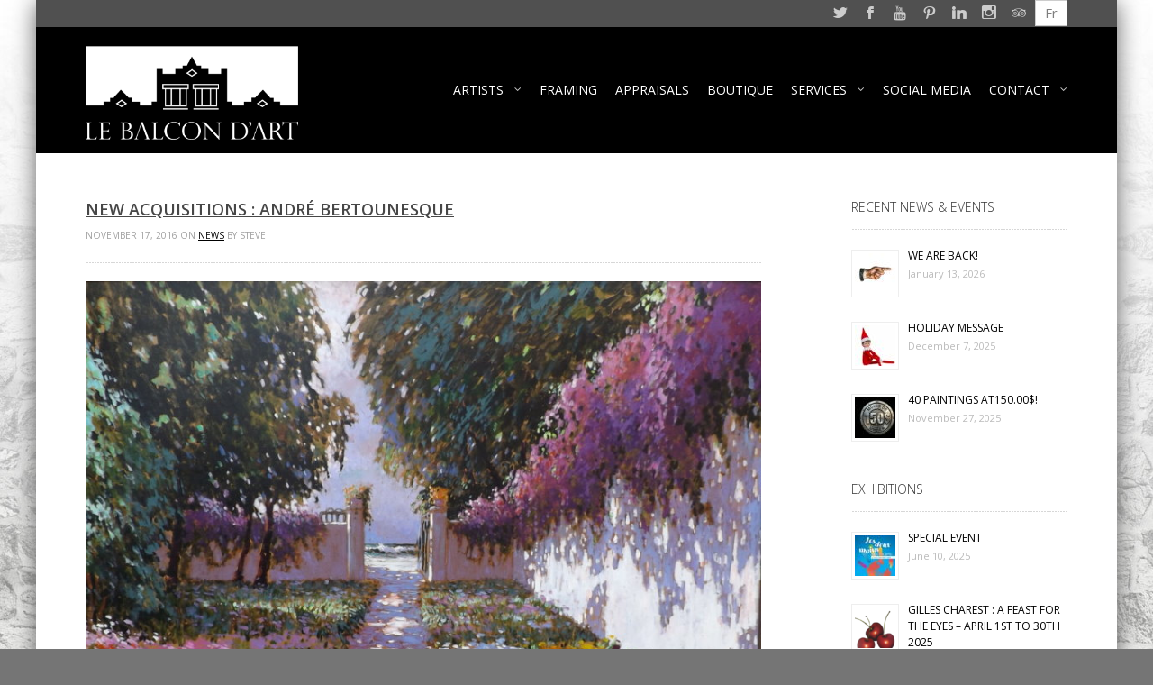

--- FILE ---
content_type: text/html; charset=UTF-8
request_url: https://balcondart.com/en/new-acquisitions-andre-bertounesque/
body_size: 18095
content:
<!DOCTYPE html>
<html lang="en-US">
<head>
<meta http-equiv="Content-Type" content="text/html; charset=UTF-8" />
<meta name="keywords" content="" />
<meta name="google-site-verification" content="6lOxjHBkDp_PDREfB4CYiSd3q7dGyaeZ9mWjWEWBwLE" />
<meta name="viewport" content="width=device-width, initial-scale=1.0, maximum-scale=1.0" />
<link rel="alternate" type="application/rss+xml" title="Le Balcon d&#039;Art &#8211; Art Gallery &#8211; Montreal Quebec RSS Feed" href="https://balcondart.com/en/feed/" />
<link rel="shortcut icon" href="https://balcondart.com/wp-content/uploads/2017/11/logo-black.png" />
<title>NEW ACQUISITIONS : ANDRÉ BERTOUNESQUE - Le Balcon d&#039;Art - Art Gallery - Montreal Quebec</title>
<meta name='robots' content='index, follow, max-image-preview:large, max-snippet:-1, max-video-preview:-1' />
	<style>img:is([sizes="auto" i], [sizes^="auto," i]) { contain-intrinsic-size: 3000px 1500px }</style>
	<link rel="alternate" hreflang="en-us" href="https://balcondart.com/en/new-acquisitions-andre-bertounesque/" />
<link rel="alternate" hreflang="fr-fr" href="https://balcondart.com/new-acquisitions-andre-bertounesque/" />
<link rel="alternate" hreflang="x-default" href="https://balcondart.com/new-acquisitions-andre-bertounesque/" />

<!-- Google Tag Manager for WordPress by gtm4wp.com -->
<script data-cfasync="false" data-pagespeed-no-defer>
	var gtm4wp_datalayer_name = "dataLayer";
	var dataLayer = dataLayer || [];
</script>
<!-- End Google Tag Manager for WordPress by gtm4wp.com -->
	<!-- This site is optimized with the Yoast SEO plugin v24.5 - https://yoast.com/wordpress/plugins/seo/ -->
	<title>NEW ACQUISITIONS : ANDRÉ BERTOUNESQUE - Le Balcon d&#039;Art - Art Gallery - Montreal Quebec</title>
	<link rel="canonical" href="https://balcondart.com/en/new-acquisitions-andre-bertounesque/" />
	<meta property="og:locale" content="en_US" />
	<meta property="og:type" content="article" />
	<meta property="og:title" content="NEW ACQUISITIONS : ANDRÉ BERTOUNESQUE - Le Balcon d&#039;Art - Art Gallery - Montreal Quebec" />
	<meta property="og:description" content="André Bertounesque is a Quebec painter of French birth, born May 11th  1937 in Sainte-Livrade ..." />
	<meta property="og:url" content="https://balcondart.com/en/new-acquisitions-andre-bertounesque/" />
	<meta property="og:site_name" content="Le Balcon d&#039;Art - Art Gallery - Montreal Quebec" />
	<meta property="article:published_time" content="2016-11-17T16:11:46+00:00" />
	<meta property="article:modified_time" content="2016-11-17T16:12:26+00:00" />
	<meta property="og:image" content="https://balcondart.com/wp-content/uploads/2016/11/01-1.jpg" />
	<meta property="og:image:width" content="800" />
	<meta property="og:image:height" content="641" />
	<meta property="og:image:type" content="image/jpeg" />
	<meta name="author" content="steve" />
	<meta name="twitter:card" content="summary_large_image" />
	<script type="application/ld+json" class="yoast-schema-graph">{"@context":"https://schema.org","@graph":[{"@type":"WebPage","@id":"https://balcondart.com/en/new-acquisitions-andre-bertounesque/","url":"https://balcondart.com/en/new-acquisitions-andre-bertounesque/","name":"NEW ACQUISITIONS : ANDRÉ BERTOUNESQUE - Le Balcon d&#039;Art - Art Gallery - Montreal Quebec","isPartOf":{"@id":"https://balcondart.com/#website"},"primaryImageOfPage":{"@id":"https://balcondart.com/en/new-acquisitions-andre-bertounesque/#primaryimage"},"image":{"@id":"https://balcondart.com/en/new-acquisitions-andre-bertounesque/#primaryimage"},"thumbnailUrl":"https://balcondart.com/wp-content/uploads/2016/11/01-1.jpg","datePublished":"2016-11-17T16:11:46+00:00","dateModified":"2016-11-17T16:12:26+00:00","author":{"@id":"https://balcondart.com/#/schema/person/81a9ffc6d300761eca67d823aff90e08"},"breadcrumb":{"@id":"https://balcondart.com/en/new-acquisitions-andre-bertounesque/#breadcrumb"},"inLanguage":"en-US","potentialAction":[{"@type":"ReadAction","target":["https://balcondart.com/en/new-acquisitions-andre-bertounesque/"]}]},{"@type":"ImageObject","inLanguage":"en-US","@id":"https://balcondart.com/en/new-acquisitions-andre-bertounesque/#primaryimage","url":"https://balcondart.com/wp-content/uploads/2016/11/01-1.jpg","contentUrl":"https://balcondart.com/wp-content/uploads/2016/11/01-1.jpg","width":800,"height":641},{"@type":"BreadcrumbList","@id":"https://balcondart.com/en/new-acquisitions-andre-bertounesque/#breadcrumb","itemListElement":[{"@type":"ListItem","position":1,"name":"Home","item":"https://balcondart.com/en/"},{"@type":"ListItem","position":2,"name":"NEW ACQUISITIONS : ANDRÉ BERTOUNESQUE"}]},{"@type":"WebSite","@id":"https://balcondart.com/#website","url":"https://balcondart.com/","name":"Le Balcon d&#039;Art - Art Gallery - Montreal Quebec","description":"","potentialAction":[{"@type":"SearchAction","target":{"@type":"EntryPoint","urlTemplate":"https://balcondart.com/?s={search_term_string}"},"query-input":{"@type":"PropertyValueSpecification","valueRequired":true,"valueName":"search_term_string"}}],"inLanguage":"en-US"},{"@type":"Person","@id":"https://balcondart.com/#/schema/person/81a9ffc6d300761eca67d823aff90e08","name":"steve","image":{"@type":"ImageObject","inLanguage":"en-US","@id":"https://balcondart.com/#/schema/person/image/","url":"https://secure.gravatar.com/avatar/7d4fba65d297d775e81a299c166b46fd?s=96&d=mm&r=g","contentUrl":"https://secure.gravatar.com/avatar/7d4fba65d297d775e81a299c166b46fd?s=96&d=mm&r=g","caption":"steve"},"description":"I'm fat","sameAs":["https://balcondart.com"],"url":"https://balcondart.com/en/author/steve/"}]}</script>
	<!-- / Yoast SEO plugin. -->


<link rel='dns-prefetch' href='//fonts.googleapis.com' />
<link rel="alternate" type="application/rss+xml" title="Le Balcon d&#039;Art - Art Gallery - Montreal Quebec &raquo; Feed" href="https://balcondart.com/en/feed/" />
<script type="text/javascript">
/* <![CDATA[ */
window._wpemojiSettings = {"baseUrl":"https:\/\/s.w.org\/images\/core\/emoji\/15.0.3\/72x72\/","ext":".png","svgUrl":"https:\/\/s.w.org\/images\/core\/emoji\/15.0.3\/svg\/","svgExt":".svg","source":{"concatemoji":"https:\/\/balcondart.com\/wp-includes\/js\/wp-emoji-release.min.js?ver=6.7.2"}};
/*! This file is auto-generated */
!function(i,n){var o,s,e;function c(e){try{var t={supportTests:e,timestamp:(new Date).valueOf()};sessionStorage.setItem(o,JSON.stringify(t))}catch(e){}}function p(e,t,n){e.clearRect(0,0,e.canvas.width,e.canvas.height),e.fillText(t,0,0);var t=new Uint32Array(e.getImageData(0,0,e.canvas.width,e.canvas.height).data),r=(e.clearRect(0,0,e.canvas.width,e.canvas.height),e.fillText(n,0,0),new Uint32Array(e.getImageData(0,0,e.canvas.width,e.canvas.height).data));return t.every(function(e,t){return e===r[t]})}function u(e,t,n){switch(t){case"flag":return n(e,"\ud83c\udff3\ufe0f\u200d\u26a7\ufe0f","\ud83c\udff3\ufe0f\u200b\u26a7\ufe0f")?!1:!n(e,"\ud83c\uddfa\ud83c\uddf3","\ud83c\uddfa\u200b\ud83c\uddf3")&&!n(e,"\ud83c\udff4\udb40\udc67\udb40\udc62\udb40\udc65\udb40\udc6e\udb40\udc67\udb40\udc7f","\ud83c\udff4\u200b\udb40\udc67\u200b\udb40\udc62\u200b\udb40\udc65\u200b\udb40\udc6e\u200b\udb40\udc67\u200b\udb40\udc7f");case"emoji":return!n(e,"\ud83d\udc26\u200d\u2b1b","\ud83d\udc26\u200b\u2b1b")}return!1}function f(e,t,n){var r="undefined"!=typeof WorkerGlobalScope&&self instanceof WorkerGlobalScope?new OffscreenCanvas(300,150):i.createElement("canvas"),a=r.getContext("2d",{willReadFrequently:!0}),o=(a.textBaseline="top",a.font="600 32px Arial",{});return e.forEach(function(e){o[e]=t(a,e,n)}),o}function t(e){var t=i.createElement("script");t.src=e,t.defer=!0,i.head.appendChild(t)}"undefined"!=typeof Promise&&(o="wpEmojiSettingsSupports",s=["flag","emoji"],n.supports={everything:!0,everythingExceptFlag:!0},e=new Promise(function(e){i.addEventListener("DOMContentLoaded",e,{once:!0})}),new Promise(function(t){var n=function(){try{var e=JSON.parse(sessionStorage.getItem(o));if("object"==typeof e&&"number"==typeof e.timestamp&&(new Date).valueOf()<e.timestamp+604800&&"object"==typeof e.supportTests)return e.supportTests}catch(e){}return null}();if(!n){if("undefined"!=typeof Worker&&"undefined"!=typeof OffscreenCanvas&&"undefined"!=typeof URL&&URL.createObjectURL&&"undefined"!=typeof Blob)try{var e="postMessage("+f.toString()+"("+[JSON.stringify(s),u.toString(),p.toString()].join(",")+"));",r=new Blob([e],{type:"text/javascript"}),a=new Worker(URL.createObjectURL(r),{name:"wpTestEmojiSupports"});return void(a.onmessage=function(e){c(n=e.data),a.terminate(),t(n)})}catch(e){}c(n=f(s,u,p))}t(n)}).then(function(e){for(var t in e)n.supports[t]=e[t],n.supports.everything=n.supports.everything&&n.supports[t],"flag"!==t&&(n.supports.everythingExceptFlag=n.supports.everythingExceptFlag&&n.supports[t]);n.supports.everythingExceptFlag=n.supports.everythingExceptFlag&&!n.supports.flag,n.DOMReady=!1,n.readyCallback=function(){n.DOMReady=!0}}).then(function(){return e}).then(function(){var e;n.supports.everything||(n.readyCallback(),(e=n.source||{}).concatemoji?t(e.concatemoji):e.wpemoji&&e.twemoji&&(t(e.twemoji),t(e.wpemoji)))}))}((window,document),window._wpemojiSettings);
/* ]]> */
</script>

<link rel='stylesheet' id='pt-cv-public-style-css' href='https://balcondart.com/wp-content/plugins/content-views-query-and-display-post-page/public/assets/css/cv.css?ver=4.1' type='text/css' media='all' />
<style id='wp-emoji-styles-inline-css' type='text/css'>

	img.wp-smiley, img.emoji {
		display: inline !important;
		border: none !important;
		box-shadow: none !important;
		height: 1em !important;
		width: 1em !important;
		margin: 0 0.07em !important;
		vertical-align: -0.1em !important;
		background: none !important;
		padding: 0 !important;
	}
</style>
<link rel='stylesheet' id='wp-block-library-css' href='https://balcondart.com/wp-includes/css/dist/block-library/style.min.css?ver=6.7.2' type='text/css' media='all' />
<style id='classic-theme-styles-inline-css' type='text/css'>
/*! This file is auto-generated */
.wp-block-button__link{color:#fff;background-color:#32373c;border-radius:9999px;box-shadow:none;text-decoration:none;padding:calc(.667em + 2px) calc(1.333em + 2px);font-size:1.125em}.wp-block-file__button{background:#32373c;color:#fff;text-decoration:none}
</style>
<style id='global-styles-inline-css' type='text/css'>
:root{--wp--preset--aspect-ratio--square: 1;--wp--preset--aspect-ratio--4-3: 4/3;--wp--preset--aspect-ratio--3-4: 3/4;--wp--preset--aspect-ratio--3-2: 3/2;--wp--preset--aspect-ratio--2-3: 2/3;--wp--preset--aspect-ratio--16-9: 16/9;--wp--preset--aspect-ratio--9-16: 9/16;--wp--preset--color--black: #000000;--wp--preset--color--cyan-bluish-gray: #abb8c3;--wp--preset--color--white: #ffffff;--wp--preset--color--pale-pink: #f78da7;--wp--preset--color--vivid-red: #cf2e2e;--wp--preset--color--luminous-vivid-orange: #ff6900;--wp--preset--color--luminous-vivid-amber: #fcb900;--wp--preset--color--light-green-cyan: #7bdcb5;--wp--preset--color--vivid-green-cyan: #00d084;--wp--preset--color--pale-cyan-blue: #8ed1fc;--wp--preset--color--vivid-cyan-blue: #0693e3;--wp--preset--color--vivid-purple: #9b51e0;--wp--preset--gradient--vivid-cyan-blue-to-vivid-purple: linear-gradient(135deg,rgba(6,147,227,1) 0%,rgb(155,81,224) 100%);--wp--preset--gradient--light-green-cyan-to-vivid-green-cyan: linear-gradient(135deg,rgb(122,220,180) 0%,rgb(0,208,130) 100%);--wp--preset--gradient--luminous-vivid-amber-to-luminous-vivid-orange: linear-gradient(135deg,rgba(252,185,0,1) 0%,rgba(255,105,0,1) 100%);--wp--preset--gradient--luminous-vivid-orange-to-vivid-red: linear-gradient(135deg,rgba(255,105,0,1) 0%,rgb(207,46,46) 100%);--wp--preset--gradient--very-light-gray-to-cyan-bluish-gray: linear-gradient(135deg,rgb(238,238,238) 0%,rgb(169,184,195) 100%);--wp--preset--gradient--cool-to-warm-spectrum: linear-gradient(135deg,rgb(74,234,220) 0%,rgb(151,120,209) 20%,rgb(207,42,186) 40%,rgb(238,44,130) 60%,rgb(251,105,98) 80%,rgb(254,248,76) 100%);--wp--preset--gradient--blush-light-purple: linear-gradient(135deg,rgb(255,206,236) 0%,rgb(152,150,240) 100%);--wp--preset--gradient--blush-bordeaux: linear-gradient(135deg,rgb(254,205,165) 0%,rgb(254,45,45) 50%,rgb(107,0,62) 100%);--wp--preset--gradient--luminous-dusk: linear-gradient(135deg,rgb(255,203,112) 0%,rgb(199,81,192) 50%,rgb(65,88,208) 100%);--wp--preset--gradient--pale-ocean: linear-gradient(135deg,rgb(255,245,203) 0%,rgb(182,227,212) 50%,rgb(51,167,181) 100%);--wp--preset--gradient--electric-grass: linear-gradient(135deg,rgb(202,248,128) 0%,rgb(113,206,126) 100%);--wp--preset--gradient--midnight: linear-gradient(135deg,rgb(2,3,129) 0%,rgb(40,116,252) 100%);--wp--preset--font-size--small: 13px;--wp--preset--font-size--medium: 20px;--wp--preset--font-size--large: 36px;--wp--preset--font-size--x-large: 42px;--wp--preset--spacing--20: 0.44rem;--wp--preset--spacing--30: 0.67rem;--wp--preset--spacing--40: 1rem;--wp--preset--spacing--50: 1.5rem;--wp--preset--spacing--60: 2.25rem;--wp--preset--spacing--70: 3.38rem;--wp--preset--spacing--80: 5.06rem;--wp--preset--shadow--natural: 6px 6px 9px rgba(0, 0, 0, 0.2);--wp--preset--shadow--deep: 12px 12px 50px rgba(0, 0, 0, 0.4);--wp--preset--shadow--sharp: 6px 6px 0px rgba(0, 0, 0, 0.2);--wp--preset--shadow--outlined: 6px 6px 0px -3px rgba(255, 255, 255, 1), 6px 6px rgba(0, 0, 0, 1);--wp--preset--shadow--crisp: 6px 6px 0px rgba(0, 0, 0, 1);}:where(.is-layout-flex){gap: 0.5em;}:where(.is-layout-grid){gap: 0.5em;}body .is-layout-flex{display: flex;}.is-layout-flex{flex-wrap: wrap;align-items: center;}.is-layout-flex > :is(*, div){margin: 0;}body .is-layout-grid{display: grid;}.is-layout-grid > :is(*, div){margin: 0;}:where(.wp-block-columns.is-layout-flex){gap: 2em;}:where(.wp-block-columns.is-layout-grid){gap: 2em;}:where(.wp-block-post-template.is-layout-flex){gap: 1.25em;}:where(.wp-block-post-template.is-layout-grid){gap: 1.25em;}.has-black-color{color: var(--wp--preset--color--black) !important;}.has-cyan-bluish-gray-color{color: var(--wp--preset--color--cyan-bluish-gray) !important;}.has-white-color{color: var(--wp--preset--color--white) !important;}.has-pale-pink-color{color: var(--wp--preset--color--pale-pink) !important;}.has-vivid-red-color{color: var(--wp--preset--color--vivid-red) !important;}.has-luminous-vivid-orange-color{color: var(--wp--preset--color--luminous-vivid-orange) !important;}.has-luminous-vivid-amber-color{color: var(--wp--preset--color--luminous-vivid-amber) !important;}.has-light-green-cyan-color{color: var(--wp--preset--color--light-green-cyan) !important;}.has-vivid-green-cyan-color{color: var(--wp--preset--color--vivid-green-cyan) !important;}.has-pale-cyan-blue-color{color: var(--wp--preset--color--pale-cyan-blue) !important;}.has-vivid-cyan-blue-color{color: var(--wp--preset--color--vivid-cyan-blue) !important;}.has-vivid-purple-color{color: var(--wp--preset--color--vivid-purple) !important;}.has-black-background-color{background-color: var(--wp--preset--color--black) !important;}.has-cyan-bluish-gray-background-color{background-color: var(--wp--preset--color--cyan-bluish-gray) !important;}.has-white-background-color{background-color: var(--wp--preset--color--white) !important;}.has-pale-pink-background-color{background-color: var(--wp--preset--color--pale-pink) !important;}.has-vivid-red-background-color{background-color: var(--wp--preset--color--vivid-red) !important;}.has-luminous-vivid-orange-background-color{background-color: var(--wp--preset--color--luminous-vivid-orange) !important;}.has-luminous-vivid-amber-background-color{background-color: var(--wp--preset--color--luminous-vivid-amber) !important;}.has-light-green-cyan-background-color{background-color: var(--wp--preset--color--light-green-cyan) !important;}.has-vivid-green-cyan-background-color{background-color: var(--wp--preset--color--vivid-green-cyan) !important;}.has-pale-cyan-blue-background-color{background-color: var(--wp--preset--color--pale-cyan-blue) !important;}.has-vivid-cyan-blue-background-color{background-color: var(--wp--preset--color--vivid-cyan-blue) !important;}.has-vivid-purple-background-color{background-color: var(--wp--preset--color--vivid-purple) !important;}.has-black-border-color{border-color: var(--wp--preset--color--black) !important;}.has-cyan-bluish-gray-border-color{border-color: var(--wp--preset--color--cyan-bluish-gray) !important;}.has-white-border-color{border-color: var(--wp--preset--color--white) !important;}.has-pale-pink-border-color{border-color: var(--wp--preset--color--pale-pink) !important;}.has-vivid-red-border-color{border-color: var(--wp--preset--color--vivid-red) !important;}.has-luminous-vivid-orange-border-color{border-color: var(--wp--preset--color--luminous-vivid-orange) !important;}.has-luminous-vivid-amber-border-color{border-color: var(--wp--preset--color--luminous-vivid-amber) !important;}.has-light-green-cyan-border-color{border-color: var(--wp--preset--color--light-green-cyan) !important;}.has-vivid-green-cyan-border-color{border-color: var(--wp--preset--color--vivid-green-cyan) !important;}.has-pale-cyan-blue-border-color{border-color: var(--wp--preset--color--pale-cyan-blue) !important;}.has-vivid-cyan-blue-border-color{border-color: var(--wp--preset--color--vivid-cyan-blue) !important;}.has-vivid-purple-border-color{border-color: var(--wp--preset--color--vivid-purple) !important;}.has-vivid-cyan-blue-to-vivid-purple-gradient-background{background: var(--wp--preset--gradient--vivid-cyan-blue-to-vivid-purple) !important;}.has-light-green-cyan-to-vivid-green-cyan-gradient-background{background: var(--wp--preset--gradient--light-green-cyan-to-vivid-green-cyan) !important;}.has-luminous-vivid-amber-to-luminous-vivid-orange-gradient-background{background: var(--wp--preset--gradient--luminous-vivid-amber-to-luminous-vivid-orange) !important;}.has-luminous-vivid-orange-to-vivid-red-gradient-background{background: var(--wp--preset--gradient--luminous-vivid-orange-to-vivid-red) !important;}.has-very-light-gray-to-cyan-bluish-gray-gradient-background{background: var(--wp--preset--gradient--very-light-gray-to-cyan-bluish-gray) !important;}.has-cool-to-warm-spectrum-gradient-background{background: var(--wp--preset--gradient--cool-to-warm-spectrum) !important;}.has-blush-light-purple-gradient-background{background: var(--wp--preset--gradient--blush-light-purple) !important;}.has-blush-bordeaux-gradient-background{background: var(--wp--preset--gradient--blush-bordeaux) !important;}.has-luminous-dusk-gradient-background{background: var(--wp--preset--gradient--luminous-dusk) !important;}.has-pale-ocean-gradient-background{background: var(--wp--preset--gradient--pale-ocean) !important;}.has-electric-grass-gradient-background{background: var(--wp--preset--gradient--electric-grass) !important;}.has-midnight-gradient-background{background: var(--wp--preset--gradient--midnight) !important;}.has-small-font-size{font-size: var(--wp--preset--font-size--small) !important;}.has-medium-font-size{font-size: var(--wp--preset--font-size--medium) !important;}.has-large-font-size{font-size: var(--wp--preset--font-size--large) !important;}.has-x-large-font-size{font-size: var(--wp--preset--font-size--x-large) !important;}
:where(.wp-block-post-template.is-layout-flex){gap: 1.25em;}:where(.wp-block-post-template.is-layout-grid){gap: 1.25em;}
:where(.wp-block-columns.is-layout-flex){gap: 2em;}:where(.wp-block-columns.is-layout-grid){gap: 2em;}
:root :where(.wp-block-pullquote){font-size: 1.5em;line-height: 1.6;}
</style>
<link rel='stylesheet' id='wpml-blocks-css' href='https://balcondart.com/wp-content/plugins/sitepress-multilingual-cms/dist/css/blocks/styles.css?ver=4.6.3' type='text/css' media='all' />
<style id='responsive-menu-inline-css' type='text/css'>
/** This file is major component of this plugin so please don't try to edit here. */
#rmp_menu_trigger-43096 {
  width: 55px;
  height: 55px;
  position: fixed;
  top: 20px;
  border-radius: 5px;
  display: none;
  text-decoration: none;
  right: 10%;
  background: #000000;
  transition: transform 0.5s, background-color 0.5s;
}
#rmp_menu_trigger-43096:hover, #rmp_menu_trigger-43096:focus {
  background: #000000;
  text-decoration: unset;
}
#rmp_menu_trigger-43096.is-active {
  background: #000000;
}
#rmp_menu_trigger-43096 .rmp-trigger-box {
  width: 25px;
  color: #ffffff;
}
#rmp_menu_trigger-43096 .rmp-trigger-icon-active, #rmp_menu_trigger-43096 .rmp-trigger-text-open {
  display: none;
}
#rmp_menu_trigger-43096.is-active .rmp-trigger-icon-active, #rmp_menu_trigger-43096.is-active .rmp-trigger-text-open {
  display: inline;
}
#rmp_menu_trigger-43096.is-active .rmp-trigger-icon-inactive, #rmp_menu_trigger-43096.is-active .rmp-trigger-text {
  display: none;
}
#rmp_menu_trigger-43096 .rmp-trigger-label {
  color: #ffffff;
  pointer-events: none;
  line-height: 13px;
  font-family: inherit;
  font-size: 14px;
  display: inline;
  text-transform: inherit;
}
#rmp_menu_trigger-43096 .rmp-trigger-label.rmp-trigger-label-top {
  display: block;
  margin-bottom: 12px;
}
#rmp_menu_trigger-43096 .rmp-trigger-label.rmp-trigger-label-bottom {
  display: block;
  margin-top: 12px;
}
#rmp_menu_trigger-43096 .responsive-menu-pro-inner {
  display: block;
}
#rmp_menu_trigger-43096 .rmp-trigger-icon-inactive .rmp-font-icon {
  color: #ffffff;
}
#rmp_menu_trigger-43096 .responsive-menu-pro-inner, #rmp_menu_trigger-43096 .responsive-menu-pro-inner::before, #rmp_menu_trigger-43096 .responsive-menu-pro-inner::after {
  width: 25px;
  height: 3px;
  background-color: #ffffff;
  border-radius: 4px;
  position: absolute;
}
#rmp_menu_trigger-43096 .rmp-trigger-icon-active .rmp-font-icon {
  color: #ffffff;
}
#rmp_menu_trigger-43096.is-active .responsive-menu-pro-inner, #rmp_menu_trigger-43096.is-active .responsive-menu-pro-inner::before, #rmp_menu_trigger-43096.is-active .responsive-menu-pro-inner::after {
  background-color: #ffffff;
}
#rmp_menu_trigger-43096:hover .rmp-trigger-icon-inactive .rmp-font-icon {
  color: #ffffff;
}
#rmp_menu_trigger-43096:not(.is-active):hover .responsive-menu-pro-inner, #rmp_menu_trigger-43096:not(.is-active):hover .responsive-menu-pro-inner::before, #rmp_menu_trigger-43096:not(.is-active):hover .responsive-menu-pro-inner::after {
  background-color: #ffffff;
}
#rmp_menu_trigger-43096 .responsive-menu-pro-inner::before {
  top: 10px;
}
#rmp_menu_trigger-43096 .responsive-menu-pro-inner::after {
  bottom: 10px;
}
#rmp_menu_trigger-43096.is-active .responsive-menu-pro-inner::after {
  bottom: 0;
}
/* Hamburger menu styling */
@media screen and (max-width: 1023px) {
  /** Menu Title Style */
  /** Menu Additional Content Style */
  #rmp_menu_trigger-43096 {
    display: block;
  }
  #rmp-container-43096 {
    position: fixed;
    top: 0;
    margin: 0;
    transition: transform 0.5s;
    overflow: auto;
    display: block;
    width: 25%;
    min-width: 225px;
    background-color: #43494c;
    background-image: url("");
    height: 100%;
    left: 0;
    padding-top: 0px;
    padding-left: 0px;
    padding-bottom: 0px;
    padding-right: 0px;
  }
  #rmp-menu-wrap-43096 {
    padding-top: 0px;
    padding-left: 0px;
    padding-bottom: 0px;
    padding-right: 0px;
    background-color: #43494c;
  }
  #rmp-menu-wrap-43096 .rmp-menu, #rmp-menu-wrap-43096 .rmp-submenu {
    width: 100%;
    box-sizing: border-box;
    margin: 0;
    padding: 0;
  }
  #rmp-menu-wrap-43096 .rmp-submenu-depth-1 .rmp-menu-item-link {
    padding-left: 10%;
  }
  #rmp-menu-wrap-43096 .rmp-submenu-depth-2 .rmp-menu-item-link {
    padding-left: 15%;
  }
  #rmp-menu-wrap-43096 .rmp-submenu-depth-3 .rmp-menu-item-link {
    padding-left: 20%;
  }
  #rmp-menu-wrap-43096 .rmp-submenu-depth-4 .rmp-menu-item-link {
    padding-left: 25%;
  }
  #rmp-menu-wrap-43096 .rmp-submenu.rmp-submenu-open {
    display: block;
  }
  #rmp-menu-wrap-43096 .rmp-menu-item {
    width: 100%;
    list-style: none;
    margin: 0;
  }
  #rmp-menu-wrap-43096 .rmp-menu-item-link {
    height: 40px;
    line-height: 40px;
    font-size: 13px;
    border-bottom: 1px solid #3c3c3c;
    font-family: inherit;
    color: #ffffff;
    text-align: left;
    background-color: #43494c;
    font-weight: normal;
    letter-spacing: 0px;
    display: block;
    box-sizing: border-box;
    width: 100%;
    text-decoration: none;
    position: relative;
    overflow: hidden;
    transition: background-color 0.5s, border-color 0.5s, 0.5s;
    padding: 0 5%;
    padding-right: 50px;
  }
  #rmp-menu-wrap-43096 .rmp-menu-item-link:after, #rmp-menu-wrap-43096 .rmp-menu-item-link:before {
    display: none;
  }
  #rmp-menu-wrap-43096 .rmp-menu-item-link:hover, #rmp-menu-wrap-43096 .rmp-menu-item-link:focus {
    color: #ffffff;
    border-color: #3c3c3c;
    background-color: #43494c;
  }
  #rmp-menu-wrap-43096 .rmp-menu-item-link:focus {
    outline: none;
    border-color: unset;
    box-shadow: unset;
  }
  #rmp-menu-wrap-43096 .rmp-menu-item-link .rmp-font-icon {
    height: 40px;
    line-height: 40px;
    margin-right: 10px;
    font-size: 13px;
  }
  #rmp-menu-wrap-43096 .rmp-menu-current-item .rmp-menu-item-link {
    color: #ffffff;
    border-color: #3c3c3c;
    background-color: #43494c;
  }
  #rmp-menu-wrap-43096 .rmp-menu-current-item .rmp-menu-item-link:hover, #rmp-menu-wrap-43096 .rmp-menu-current-item .rmp-menu-item-link:focus {
    color: #ffffff;
    border-color: #3c3c3c;
    background-color: #43494c;
  }
  #rmp-menu-wrap-43096 .rmp-menu-subarrow {
    position: absolute;
    top: 0;
    bottom: 0;
    text-align: center;
    overflow: hidden;
    background-size: cover;
    overflow: hidden;
    right: 0;
    border-left-style: solid;
    border-left-color: #43494c;
    border-left-width: 1px;
    height: 40px;
    width: 40px;
    color: #ffffff;
    background-color: #43494c;
  }
  #rmp-menu-wrap-43096 .rmp-menu-subarrow svg {
    fill: #ffffff;
  }
  #rmp-menu-wrap-43096 .rmp-menu-subarrow:hover {
    color: #ffffff;
    border-color: #43494c;
    background-color: #43494c;
  }
  #rmp-menu-wrap-43096 .rmp-menu-subarrow:hover svg {
    fill: #ffffff;
  }
  #rmp-menu-wrap-43096 .rmp-menu-subarrow .rmp-font-icon {
    margin-right: unset;
  }
  #rmp-menu-wrap-43096 .rmp-menu-subarrow * {
    vertical-align: middle;
    line-height: 40px;
  }
  #rmp-menu-wrap-43096 .rmp-menu-subarrow-active {
    display: block;
    background-size: cover;
    color: #ffffff;
    border-color: #43494c;
    background-color: #43494c;
  }
  #rmp-menu-wrap-43096 .rmp-menu-subarrow-active svg {
    fill: #ffffff;
  }
  #rmp-menu-wrap-43096 .rmp-menu-subarrow-active:hover {
    color: #ffffff;
    border-color: #43494c;
    background-color: #43494c;
  }
  #rmp-menu-wrap-43096 .rmp-menu-subarrow-active:hover svg {
    fill: #ffffff;
  }
  #rmp-menu-wrap-43096 .rmp-submenu {
    display: none;
  }
  #rmp-menu-wrap-43096 .rmp-submenu .rmp-menu-item-link {
    height: 40px;
    line-height: 40px;
    letter-spacing: 0px;
    font-size: 13px;
    border-bottom: 1px solid #3c3c3c;
    font-family: inherit;
    font-weight: normal;
    color: #ffffff;
    text-align: left;
    background-color: #43494c;
  }
  #rmp-menu-wrap-43096 .rmp-submenu .rmp-menu-item-link:hover, #rmp-menu-wrap-43096 .rmp-submenu .rmp-menu-item-link:focus {
    color: #ffffff;
    border-color: #3c3c3c;
    background-color: #43494c;
  }
  #rmp-menu-wrap-43096 .rmp-submenu .rmp-menu-current-item .rmp-menu-item-link {
    color: #ffffff;
    border-color: #3c3c3c;
    background-color: #43494c;
  }
  #rmp-menu-wrap-43096 .rmp-submenu .rmp-menu-current-item .rmp-menu-item-link:hover, #rmp-menu-wrap-43096 .rmp-submenu .rmp-menu-current-item .rmp-menu-item-link:focus {
    color: #ffffff;
    border-color: #3c3c3c;
    background-color: #43494c;
  }
  #rmp-menu-wrap-43096 .rmp-submenu .rmp-menu-subarrow {
    right: 0;
    border-right: unset;
    border-left-style: solid;
    border-left-color: #43494c;
    border-left-width: 1px;
    height: 40px;
    line-height: 40px;
    width: 40px;
    color: #ffffff;
    background-color: #43494c;
  }
  #rmp-menu-wrap-43096 .rmp-submenu .rmp-menu-subarrow:hover {
    color: #ffffff;
    border-color: #43494c;
    background-color: #43494c;
  }
  #rmp-menu-wrap-43096 .rmp-submenu .rmp-menu-subarrow-active {
    color: #ffffff;
    border-color: #43494c;
    background-color: #43494c;
  }
  #rmp-menu-wrap-43096 .rmp-submenu .rmp-menu-subarrow-active:hover {
    color: #ffffff;
    border-color: #43494c;
    background-color: #43494c;
  }
  #rmp-menu-wrap-43096 .rmp-menu-item-description {
    margin: 0;
    padding: 5px 5%;
    opacity: 0.8;
    color: #ffffff;
  }
  #rmp-search-box-43096 {
    display: block;
    padding-top: 0px;
    padding-left: 5%;
    padding-bottom: 0px;
    padding-right: 5%;
  }
  #rmp-search-box-43096 .rmp-search-form {
    margin: 0;
  }
  #rmp-search-box-43096 .rmp-search-box {
    background: #ffffff;
    border: 1px solid #dadada;
    color: #333333;
    width: 100%;
    padding: 0 5%;
    border-radius: 30px;
    height: 45px;
    -webkit-appearance: none;
  }
  #rmp-search-box-43096 .rmp-search-box::placeholder {
    color: #c7c7cd;
  }
  #rmp-search-box-43096 .rmp-search-box:focus {
    background-color: #ffffff;
    outline: 2px solid #dadada;
    color: #333333;
  }
  #rmp-menu-title-43096 {
    background-color: #43494c;
    color: #ffffff;
    text-align: left;
    font-size: 13px;
    padding-top: 10%;
    padding-left: 5%;
    padding-bottom: 0%;
    padding-right: 5%;
    font-weight: 400;
    transition: background-color 0.5s, border-color 0.5s, color 0.5s;
  }
  #rmp-menu-title-43096:hover {
    background-color: #43494c;
    color: #ffffff;
  }
  #rmp-menu-title-43096 > .rmp-menu-title-link {
    color: #ffffff;
    width: 100%;
    background-color: unset;
    text-decoration: none;
  }
  #rmp-menu-title-43096 > .rmp-menu-title-link:hover {
    color: #ffffff;
  }
  #rmp-menu-title-43096 .rmp-font-icon {
    font-size: 13px;
  }
  #rmp-menu-additional-content-43096 {
    padding-top: 0px;
    padding-left: 5%;
    padding-bottom: 0px;
    padding-right: 5%;
    color: #ffffff;
    text-align: center;
    font-size: 16px;
  }
}
/**
This file contents common styling of menus.
*/
.rmp-container {
  display: none;
  visibility: visible;
  padding: 0px 0px 0px 0px;
  z-index: 99998;
  transition: all 0.3s;
  /** Scrolling bar in menu setting box **/
}
.rmp-container.rmp-fade-top, .rmp-container.rmp-fade-left, .rmp-container.rmp-fade-right, .rmp-container.rmp-fade-bottom {
  display: none;
}
.rmp-container.rmp-slide-left, .rmp-container.rmp-push-left {
  transform: translateX(-100%);
  -ms-transform: translateX(-100%);
  -webkit-transform: translateX(-100%);
  -moz-transform: translateX(-100%);
}
.rmp-container.rmp-slide-left.rmp-menu-open, .rmp-container.rmp-push-left.rmp-menu-open {
  transform: translateX(0);
  -ms-transform: translateX(0);
  -webkit-transform: translateX(0);
  -moz-transform: translateX(0);
}
.rmp-container.rmp-slide-right, .rmp-container.rmp-push-right {
  transform: translateX(100%);
  -ms-transform: translateX(100%);
  -webkit-transform: translateX(100%);
  -moz-transform: translateX(100%);
}
.rmp-container.rmp-slide-right.rmp-menu-open, .rmp-container.rmp-push-right.rmp-menu-open {
  transform: translateX(0);
  -ms-transform: translateX(0);
  -webkit-transform: translateX(0);
  -moz-transform: translateX(0);
}
.rmp-container.rmp-slide-top, .rmp-container.rmp-push-top {
  transform: translateY(-100%);
  -ms-transform: translateY(-100%);
  -webkit-transform: translateY(-100%);
  -moz-transform: translateY(-100%);
}
.rmp-container.rmp-slide-top.rmp-menu-open, .rmp-container.rmp-push-top.rmp-menu-open {
  transform: translateY(0);
  -ms-transform: translateY(0);
  -webkit-transform: translateY(0);
  -moz-transform: translateY(0);
}
.rmp-container.rmp-slide-bottom, .rmp-container.rmp-push-bottom {
  transform: translateY(100%);
  -ms-transform: translateY(100%);
  -webkit-transform: translateY(100%);
  -moz-transform: translateY(100%);
}
.rmp-container.rmp-slide-bottom.rmp-menu-open, .rmp-container.rmp-push-bottom.rmp-menu-open {
  transform: translateX(0);
  -ms-transform: translateX(0);
  -webkit-transform: translateX(0);
  -moz-transform: translateX(0);
}
.rmp-container::-webkit-scrollbar {
  width: 0px;
}
.rmp-container ::-webkit-scrollbar-track {
  box-shadow: inset 0 0 5px transparent;
}
.rmp-container ::-webkit-scrollbar-thumb {
  background: transparent;
}
.rmp-container ::-webkit-scrollbar-thumb:hover {
  background: transparent;
}
.rmp-container .rmp-menu-wrap .rmp-menu {
  transition: none;
  border-radius: 0;
  box-shadow: none;
  background: none;
  border: 0;
  bottom: auto;
  box-sizing: border-box;
  clip: auto;
  color: #666;
  display: block;
  float: none;
  font-family: inherit;
  font-size: 14px;
  height: auto;
  left: auto;
  line-height: 1.7;
  list-style-type: none;
  margin: 0;
  min-height: auto;
  max-height: none;
  opacity: 1;
  outline: none;
  overflow: visible;
  padding: 0;
  position: relative;
  pointer-events: auto;
  right: auto;
  text-align: left;
  text-decoration: none;
  text-indent: 0;
  text-transform: none;
  transform: none;
  top: auto;
  visibility: inherit;
  width: auto;
  word-wrap: break-word;
  white-space: normal;
}
.rmp-container .rmp-menu-additional-content {
  display: block;
  word-break: break-word;
}
.rmp-container .rmp-menu-title {
  display: flex;
  flex-direction: column;
}
.rmp-container .rmp-menu-title .rmp-menu-title-image {
  max-width: 100%;
  margin-bottom: 15px;
  display: block;
  margin: auto;
  margin-bottom: 15px;
}
button.rmp_menu_trigger {
  z-index: 999999;
  overflow: hidden;
  outline: none;
  border: 0;
  display: none;
  margin: 0;
  transition: transform 0.5s, background-color 0.5s;
  padding: 0;
}
button.rmp_menu_trigger .responsive-menu-pro-inner::before, button.rmp_menu_trigger .responsive-menu-pro-inner::after {
  content: "";
  display: block;
}
button.rmp_menu_trigger .responsive-menu-pro-inner::before {
  top: 10px;
}
button.rmp_menu_trigger .responsive-menu-pro-inner::after {
  bottom: 10px;
}
button.rmp_menu_trigger .rmp-trigger-box {
  width: 40px;
  display: inline-block;
  position: relative;
  pointer-events: none;
  vertical-align: super;
}
.admin-bar .rmp-container, .admin-bar .rmp_menu_trigger {
  margin-top: 32px !important;
}
@media screen and (max-width: 782px) {
  .admin-bar .rmp-container, .admin-bar .rmp_menu_trigger {
    margin-top: 46px !important;
  }
}
/*  Menu Trigger Boring Animation */
.rmp-menu-trigger-boring .responsive-menu-pro-inner {
  transition-property: none;
}
.rmp-menu-trigger-boring .responsive-menu-pro-inner::after, .rmp-menu-trigger-boring .responsive-menu-pro-inner::before {
  transition-property: none;
}
.rmp-menu-trigger-boring.is-active .responsive-menu-pro-inner {
  transform: rotate(45deg);
}
.rmp-menu-trigger-boring.is-active .responsive-menu-pro-inner:before {
  top: 0;
  opacity: 0;
}
.rmp-menu-trigger-boring.is-active .responsive-menu-pro-inner:after {
  bottom: 0;
  transform: rotate(-90deg);
}

</style>
<link rel='stylesheet' id='dashicons-css' href='https://balcondart.com/wp-includes/css/dashicons.min.css?ver=6.7.2' type='text/css' media='all' />
<link rel='stylesheet' id='typo-style-css' href='https://balcondart.com/wp-content/plugins/typo-shortcodes/typo-style.css?ver=6.7.2' type='text/css' media='all' />
<link rel='stylesheet' id='toggle-style-css' href='https://balcondart.com/wp-content/plugins/typo-shortcodes/js/toggle/style.css?ver=6.7.2' type='text/css' media='all' />
<link rel='stylesheet' id='tab-style-css' href='https://balcondart.com/wp-content/plugins/typo-shortcodes/js/tabs/tabs.css?ver=6.7.2' type='text/css' media='all' />
<link rel='stylesheet' id='wpml-legacy-horizontal-list-0-css' href='//balcondart.com/wp-content/plugins/sitepress-multilingual-cms/templates/language-switchers/legacy-list-horizontal/style.min.css?ver=1' type='text/css' media='all' />
<style id='wpml-legacy-horizontal-list-0-inline-css' type='text/css'>
.wpml-ls-statics-shortcode_actions, .wpml-ls-statics-shortcode_actions .wpml-ls-sub-menu, .wpml-ls-statics-shortcode_actions a {border-color:#cdcdcd;}.wpml-ls-statics-shortcode_actions a {color:#444444;background-color:#ffffff;}.wpml-ls-statics-shortcode_actions a:hover,.wpml-ls-statics-shortcode_actions a:focus {color:#000000;background-color:#eeeeee;}.wpml-ls-statics-shortcode_actions .wpml-ls-current-language>a {color:#444444;background-color:#ffffff;}.wpml-ls-statics-shortcode_actions .wpml-ls-current-language:hover>a, .wpml-ls-statics-shortcode_actions .wpml-ls-current-language>a:focus {color:#000000;background-color:#eeeeee;}
</style>
<link rel='stylesheet' id='style-css' href='https://balcondart.com/wp-content/themes/square-child/style.css?ver=6.7.2' type='text/css' media='all' />
<link rel='stylesheet' id='opensans-css' href='https://fonts.googleapis.com/css?family=Open+Sans%3A300italic%2C400italic%2C600italic%2C700italic%2C800italic%2C400%2C300%2C600%2C700%2C800&#038;subset=latin%2Ccyrillic-ext%2Cgreek-ext%2Cgreek%2Cvietnamese%2Clatin-ext%2Ccyrillic&#038;ver=6.7.2' type='text/css' media='all' />
<link rel='stylesheet' id='font-awesome-css' href='https://balcondart.com/wp-content/themes/square/includes/font-awesome/css/font-awesome.min.css?ver=6.7.2' type='text/css' media='all' />
<link rel='stylesheet' id='tags-css' href='https://balcondart.com/wp-content/themes/square/css/tags.css?ver=6.7.2' type='text/css' media='all' />
<link rel='stylesheet' id='superfish-style-css' href='https://balcondart.com/wp-content/themes/square/js/superfish/superfish.css?ver=6.7.2' type='text/css' media='all' />
<link rel='stylesheet' id='videojs-css-css' href='https://balcondart.com/wp-content/themes/square/js/video/video-js.css?ver=6.7.2' type='text/css' media='all' />
<link rel='stylesheet' id='flexslider-style-css' href='https://balcondart.com/wp-content/themes/square/js/flexslider/flexslider.css?ver=6.7.2' type='text/css' media='all' />
<link rel='stylesheet' id='responsive-css' href='https://balcondart.com/wp-content/themes/square-child/responsive.css?ver=6.7.2' type='text/css' media='all' />
<script type="text/javascript" src="https://balcondart.com/wp-includes/js/jquery/jquery.min.js?ver=3.7.1" id="jquery-core-js"></script>
<script type="text/javascript" src="https://balcondart.com/wp-includes/js/jquery/jquery-migrate.min.js?ver=3.4.1" id="jquery-migrate-js"></script>
<script type="text/javascript" id="rmp_menu_scripts-js-extra">
/* <![CDATA[ */
var rmp_menu = {"ajaxURL":"https:\/\/balcondart.com\/wp-admin\/admin-ajax.php","wp_nonce":"c04adbce54","menu":[{"menu_theme":null,"theme_type":"default","theme_location_menu":"","submenu_submenu_arrow_width":"40","submenu_submenu_arrow_width_unit":"px","submenu_submenu_arrow_height":"40","submenu_submenu_arrow_height_unit":"px","submenu_arrow_position":"right","submenu_sub_arrow_background_colour":"#43494c","submenu_sub_arrow_background_hover_colour":"#43494c","submenu_sub_arrow_background_colour_active":"#43494c","submenu_sub_arrow_background_hover_colour_active":"#43494c","submenu_sub_arrow_border_width":"1","submenu_sub_arrow_border_width_unit":"px","submenu_sub_arrow_border_colour":"#43494c","submenu_sub_arrow_border_hover_colour":"#43494c","submenu_sub_arrow_border_colour_active":"#43494c","submenu_sub_arrow_border_hover_colour_active":"#43494c","submenu_sub_arrow_shape_colour":"#ffffff","submenu_sub_arrow_shape_hover_colour":"#ffffff","submenu_sub_arrow_shape_colour_active":"#ffffff","submenu_sub_arrow_shape_hover_colour_active":"#ffffff","use_header_bar":"off","header_bar_items_order":"{\"logo\":\"on\",\"title\":\"on\",\"search\":\"on\",\"html content\":\"on\"}","header_bar_title":"","header_bar_html_content":"","header_bar_logo":"","header_bar_logo_link":"","header_bar_logo_width":null,"header_bar_logo_width_unit":"%","header_bar_logo_height":null,"header_bar_logo_height_unit":"px","header_bar_height":"80","header_bar_height_unit":"px","header_bar_padding":{"top":"0px","right":"5%","bottom":"0px","left":"5%"},"header_bar_font":"","header_bar_font_size":"14","header_bar_font_size_unit":"px","header_bar_text_color":"#ffffff","header_bar_background_color":"#ffffff","header_bar_breakpoint":"800","header_bar_position_type":"fixed","header_bar_adjust_page":null,"header_bar_scroll_enable":"off","header_bar_scroll_background_color":"#36bdf6","mobile_breakpoint":"600","tablet_breakpoint":"1023","transition_speed":"0.5","sub_menu_speed":"0.2","show_menu_on_page_load":"","menu_disable_scrolling":"off","menu_overlay":"off","menu_overlay_colour":"rgba(0, 0, 0, 0.7)","desktop_menu_width":"","desktop_menu_width_unit":"%","desktop_menu_positioning":"fixed","desktop_menu_side":"","desktop_menu_to_hide":"","use_current_theme_location":"off","mega_menu":{"225":"off","227":"off","229":"off","228":"off","226":"off"},"desktop_submenu_open_animation":"none","desktop_submenu_open_animation_speed":"100ms","desktop_submenu_open_on_click":"off","desktop_menu_hide_and_show":"off","menu_name":"Default Menu","menu_to_use":"main-menu","different_menu_for_mobile":"off","menu_to_use_in_mobile":"main-menu","use_mobile_menu":"on","use_tablet_menu":"on","use_desktop_menu":"","menu_display_on":"all-pages","menu_to_hide":"","submenu_descriptions_on":"","custom_walker":"","menu_background_colour":"#43494c","menu_depth":"5","smooth_scroll_on":"off","smooth_scroll_speed":"500","menu_font_icons":[],"menu_links_height":"40","menu_links_height_unit":"px","menu_links_line_height":"40","menu_links_line_height_unit":"px","menu_depth_0":"5","menu_depth_0_unit":"%","menu_font_size":"13","menu_font_size_unit":"px","menu_font":"","menu_font_weight":"normal","menu_text_alignment":"left","menu_text_letter_spacing":"","menu_word_wrap":"off","menu_link_colour":"#ffffff","menu_link_hover_colour":"#ffffff","menu_current_link_colour":"#ffffff","menu_current_link_hover_colour":"#ffffff","menu_item_background_colour":"#43494c","menu_item_background_hover_colour":"#43494c","menu_current_item_background_colour":"#43494c","menu_current_item_background_hover_colour":"#43494c","menu_border_width":"1","menu_border_width_unit":"px","menu_item_border_colour":"#3c3c3c","menu_item_border_colour_hover":"#3c3c3c","menu_current_item_border_colour":"#3c3c3c","menu_current_item_border_hover_colour":"#3c3c3c","submenu_links_height":"40","submenu_links_height_unit":"px","submenu_links_line_height":"40","submenu_links_line_height_unit":"px","menu_depth_side":"left","menu_depth_1":"10","menu_depth_1_unit":"%","menu_depth_2":"15","menu_depth_2_unit":"%","menu_depth_3":"20","menu_depth_3_unit":"%","menu_depth_4":"25","menu_depth_4_unit":"%","submenu_item_background_colour":"#43494c","submenu_item_background_hover_colour":"#43494c","submenu_current_item_background_colour":"#43494c","submenu_current_item_background_hover_colour":"#43494c","submenu_border_width":"1","submenu_border_width_unit":"px","submenu_item_border_colour":"#3c3c3c","submenu_item_border_colour_hover":"#3c3c3c","submenu_current_item_border_colour":"#3c3c3c","submenu_current_item_border_hover_colour":"#3c3c3c","submenu_font_size":"13","submenu_font_size_unit":"px","submenu_font":"","submenu_font_weight":"normal","submenu_text_letter_spacing":"","submenu_text_alignment":"left","submenu_link_colour":"#ffffff","submenu_link_hover_colour":"#ffffff","submenu_current_link_colour":"#ffffff","submenu_current_link_hover_colour":"#ffffff","inactive_arrow_shape":"\u25bc","active_arrow_shape":"\u25b2","inactive_arrow_font_icon":"","active_arrow_font_icon":"","inactive_arrow_image":"","active_arrow_image":"","submenu_arrow_width":"40","submenu_arrow_width_unit":"px","submenu_arrow_height":"40","submenu_arrow_height_unit":"px","arrow_position":"right","menu_sub_arrow_shape_colour":"#ffffff","menu_sub_arrow_shape_hover_colour":"#ffffff","menu_sub_arrow_shape_colour_active":"#ffffff","menu_sub_arrow_shape_hover_colour_active":"#ffffff","menu_sub_arrow_border_width":"1","menu_sub_arrow_border_width_unit":"px","menu_sub_arrow_border_colour":"#43494c","menu_sub_arrow_border_hover_colour":"#43494c","menu_sub_arrow_border_colour_active":"#43494c","menu_sub_arrow_border_hover_colour_active":"#43494c","menu_sub_arrow_background_colour":"#43494c","menu_sub_arrow_background_hover_colour":"#43494c","menu_sub_arrow_background_colour_active":"#43494c","menu_sub_arrow_background_hover_colour_active":"#43494c","fade_submenus":"off","fade_submenus_side":"left","fade_submenus_delay":"100","fade_submenus_speed":"500","use_slide_effect":"off","slide_effect_back_to_text":"Back","accordion_animation":"off","auto_expand_all_submenus":"off","auto_expand_current_submenus":"off","menu_item_click_to_trigger_submenu":"off","button_width":"55","button_width_unit":"px","button_height":"55","button_height_unit":"px","button_background_colour":"#000000","button_background_colour_hover":"#000000","button_background_colour_active":"#000000","toggle_button_border_radius":"5","button_transparent_background":"off","button_left_or_right":"right","button_position_type":"fixed","button_distance_from_side":"10","button_distance_from_side_unit":"%","button_top":"20","button_top_unit":"px","button_push_with_animation":"off","button_click_animation":"boring","button_line_margin":"5","button_line_margin_unit":"px","button_line_width":"25","button_line_width_unit":"px","button_line_height":"3","button_line_height_unit":"px","button_line_colour":"#ffffff","button_line_colour_hover":"#ffffff","button_line_colour_active":"#ffffff","button_font_icon":"","button_font_icon_when_clicked":"","button_image":"","button_image_when_clicked":"","button_title":"","button_title_open":"","button_title_position":"left","menu_container_columns":"","button_font":"","button_font_size":"14","button_font_size_unit":"px","button_title_line_height":"13","button_title_line_height_unit":"px","button_text_colour":"#ffffff","button_trigger_type_click":"on","button_trigger_type_hover":"off","button_click_trigger":"#responsive-menu-button","items_order":{"title":"on","menu":"on","search":"on","additional content":"on"},"menu_title":"","menu_title_link":"","menu_title_link_location":"_self","menu_title_image":"","menu_title_font_icon":"","menu_title_section_padding":{"top":"10%","right":"5%","bottom":"0%","left":"5%"},"menu_title_background_colour":"#43494c","menu_title_background_hover_colour":"#43494c","menu_title_font_size":"13","menu_title_font_size_unit":"px","menu_title_alignment":"left","menu_title_font_weight":"400","menu_title_font_family":"","menu_title_colour":"#ffffff","menu_title_hover_colour":"#ffffff","menu_title_image_width":null,"menu_title_image_width_unit":"%","menu_title_image_height":null,"menu_title_image_height_unit":"px","menu_additional_content":"","menu_additional_section_padding":{"left":"5%","top":"0px","right":"5%","bottom":"0px"},"menu_additional_content_font_size":"16","menu_additional_content_font_size_unit":"px","menu_additional_content_alignment":"center","menu_additional_content_colour":"#ffffff","menu_search_box_text":"Search","menu_search_box_code":"","menu_search_section_padding":{"left":"5%","top":"0px","right":"5%","bottom":"0px"},"menu_search_box_height":"45","menu_search_box_height_unit":"px","menu_search_box_border_radius":"30","menu_search_box_text_colour":"#333333","menu_search_box_background_colour":"#ffffff","menu_search_box_placeholder_colour":"#c7c7cd","menu_search_box_border_colour":"#dadada","menu_section_padding":{"top":"0px","right":"0px","bottom":"0px","left":"0px"},"menu_width":"25","menu_width_unit":"%","menu_maximum_width":"","menu_maximum_width_unit":"px","menu_minimum_width":"225","menu_minimum_width_unit":"px","menu_auto_height":"off","menu_container_padding":{"top":"0px","right":"0px","bottom":"0px","left":"0px"},"menu_container_background_colour":"#43494c","menu_background_image":"","animation_type":"slide","menu_appear_from":"left","animation_speed":"0.5","page_wrapper":"","menu_close_on_body_click":"off","menu_close_on_scroll":"off","menu_close_on_link_click":"off","enable_touch_gestures":"","active_arrow_font_icon_type":"font-awesome","active_arrow_image_alt":"","admin_theme":"light","breakpoint":"1023","button_font_icon_type":"font-awesome","button_font_icon_when_clicked_type":"font-awesome","button_image_alt":"","button_image_alt_when_clicked":"","button_trigger_type":"click","custom_css":"","desktop_menu_options":"{\"17\":{\"type\":\"standard\",\"width\":\"auto\",\"parent_background_colour\":\"\",\"parent_background_image\":\"\"},\"18\":{\"width\":\"auto\",\"widgets\":[{\"title\":{\"enabled\":\"true\"}}]},\"19\":{\"width\":\"auto\",\"widgets\":[{\"title\":{\"enabled\":\"true\"}}]},\"7677\":{\"width\":\"auto\",\"widgets\":[{\"title\":{\"enabled\":\"true\"}}]},\"263\":{\"width\":\"auto\",\"widgets\":[{\"title\":{\"enabled\":\"true\"}}]},\"8886\":{\"type\":\"standard\",\"width\":\"auto\",\"parent_background_colour\":\"\",\"parent_background_image\":\"\"},\"262\":{\"width\":\"auto\",\"widgets\":[{\"title\":{\"enabled\":\"true\"}}]},\"651\":{\"width\":\"auto\",\"widgets\":[{\"title\":{\"enabled\":\"true\"}}]},\"672\":{\"width\":\"auto\",\"widgets\":[{\"title\":{\"enabled\":\"true\"}}]},\"673\":{\"width\":\"auto\",\"widgets\":[{\"title\":{\"enabled\":\"true\"}}]},\"670\":{\"width\":\"auto\",\"widgets\":[{\"title\":{\"enabled\":\"true\"}}]},\"671\":{\"width\":\"auto\",\"widgets\":[{\"title\":{\"enabled\":\"true\"}}]},\"669\":{\"width\":\"auto\",\"widgets\":[{\"title\":{\"enabled\":\"true\"}}]},\"30\":{\"type\":\"standard\",\"width\":\"auto\",\"parent_background_colour\":\"\",\"parent_background_image\":\"\"},\"29\":{\"type\":\"standard\",\"width\":\"auto\",\"parent_background_colour\":\"\",\"parent_background_image\":\"\"},\"28\":{\"type\":\"standard\",\"width\":\"auto\",\"parent_background_colour\":\"\",\"parent_background_image\":\"\"}}","external_files":"off","header_bar_logo_alt":"","hide_on_desktop":"off","hide_on_mobile":"off","inactive_arrow_font_icon_type":"font-awesome","inactive_arrow_image_alt":"","keyboard_shortcut_close_menu":"27,37","keyboard_shortcut_open_menu":"32,39","menu_adjust_for_wp_admin_bar":"off","menu_depth_5":"30","menu_depth_5_unit":"%","menu_title_font_icon_type":"font-awesome","menu_title_image_alt":"","minify_scripts":"off","mobile_only":"off","remove_bootstrap":"","remove_fontawesome":"","scripts_in_footer":"off","shortcode":"off","single_menu_font":"","single_menu_font_size":"14","single_menu_font_size_unit":"px","single_menu_height":"80","single_menu_height_unit":"px","single_menu_item_background_colour":"#ffffff","single_menu_item_background_colour_hover":"#ffffff","single_menu_item_link_colour":"#000000","single_menu_item_link_colour_hover":"#000000","single_menu_item_submenu_background_colour":"#ffffff","single_menu_item_submenu_background_colour_hover":"#ffffff","single_menu_item_submenu_link_colour":"#000000","single_menu_item_submenu_link_colour_hover":"#000000","single_menu_line_height":"80","single_menu_line_height_unit":"px","single_menu_submenu_font":"","single_menu_submenu_font_size":"12","single_menu_submenu_font_size_unit":"px","single_menu_submenu_height":"40","single_menu_submenu_height_unit":"px","single_menu_submenu_line_height":"40","single_menu_submenu_line_height_unit":"px","menu_title_padding":{"left":"5%","top":"0px","right":"5%","bottom":"0px"},"menu_id":43096,"active_toggle_contents":"\u25b2","inactive_toggle_contents":"\u25bc"}]};
/* ]]> */
</script>
<script type="text/javascript" src="https://balcondart.com/wp-content/plugins/responsive-menu/v4.0.0/assets/js/rmp-menu.js?ver=4.5.0" id="rmp_menu_scripts-js"></script>
<link rel="https://api.w.org/" href="https://balcondart.com/en/wp-json/" /><link rel="alternate" title="JSON" type="application/json" href="https://balcondart.com/en/wp-json/wp/v2/posts/16859" /><link rel="EditURI" type="application/rsd+xml" title="RSD" href="https://balcondart.com/xmlrpc.php?rsd" />
<meta name="generator" content="WordPress 6.7.2" />
<link rel='shortlink' href='https://balcondart.com/en/?p=16859' />
<link rel="alternate" title="oEmbed (JSON)" type="application/json+oembed" href="https://balcondart.com/en/wp-json/oembed/1.0/embed?url=https%3A%2F%2Fbalcondart.com%2Fen%2Fnew-acquisitions-andre-bertounesque%2F" />
<link rel="alternate" title="oEmbed (XML)" type="text/xml+oembed" href="https://balcondart.com/en/wp-json/oembed/1.0/embed?url=https%3A%2F%2Fbalcondart.com%2Fen%2Fnew-acquisitions-andre-bertounesque%2F&#038;format=xml" />
<meta name="generator" content="WPML ver:4.6.3 stt:1,4;" />

<!-- Google Tag Manager for WordPress by gtm4wp.com -->
<!-- GTM Container placement set to automatic -->
<script data-cfasync="false" data-pagespeed-no-defer>
	var dataLayer_content = {"pagePostType":"post","pagePostType2":"single-post","pageCategory":["news"],"pagePostAuthor":"steve"};
	dataLayer.push( dataLayer_content );
</script>
<script data-cfasync="false">
(function(w,d,s,l,i){w[l]=w[l]||[];w[l].push({'gtm.start':
new Date().getTime(),event:'gtm.js'});var f=d.getElementsByTagName(s)[0],
j=d.createElement(s),dl=l!='dataLayer'?'&l='+l:'';j.async=true;j.src=
'//www.googletagmanager.com/gtm.js?id='+i+dl;f.parentNode.insertBefore(j,f);
})(window,document,'script','dataLayer','GTM-M8VNF6Q4');
</script>
<!-- End Google Tag Manager for WordPress by gtm4wp.com --><style type="text/css">#container, #container-box-left, #container-fullwidth { background:rgba(255,255,255, 1 ) repeat top !important; }</style><link rel="icon" href="https://balcondart.com/wp-content/uploads/2025/12/cropped-LOGO-3D-32x32.png" sizes="32x32" />
<link rel="icon" href="https://balcondart.com/wp-content/uploads/2025/12/cropped-LOGO-3D-192x192.png" sizes="192x192" />
<link rel="apple-touch-icon" href="https://balcondart.com/wp-content/uploads/2025/12/cropped-LOGO-3D-180x180.png" />
<meta name="msapplication-TileImage" content="https://balcondart.com/wp-content/uploads/2025/12/cropped-LOGO-3D-270x270.png" />
</head>

<!--[if lt IE 9]>
<script src="//html5shim.googlecode.com/svn/trunk/html5.js"></script>
<![endif]-->

<body data-rsssl=1 class="post-template-default single single-post postid-16859 single-format-standard metaslider-plugin">

	<!--CONTAINER-->
	
<div id="container">
<!--HEADER-->
<header>
<div class="n-top-nav">
<div class="n-top-menu">
</div>

<div class="n-social">
<!--  -->

<div class="n-social">
		<div class="textwidget"><ul class="soc">
    <li><a class="soc-twitter" href="https://twitter.com/balcondart" target="_blank"></a></li>
    <li><a class="soc-facebook" href="https://www.facebook.com/lebalcondart?ref=hl" target="_blank"></a></li>
    <li><a class="soc-youtube" href="https://www.youtube.com/@lebalcondart8920" target="_blank"></a></li>
    <li><a class="soc-pinterest" href="https://www.pinterest.com/multiartltee/" target="_blank"></a></li>
    <li><a class="soc-linkedin" href="https://www.linkedin.com/in/balcon-d-art-558b0b33/?trk=nav_account_sub_nav_company_admin" target="_blank"></a></li>
    <li><a class="soc-instagram" href="https://instagram.com/balcondart/" target="_blank"></a></li>
<li><a class="soc-tripadvisor" href="http://www.tripadvisor.ca/Attraction_Review-g941420-d7907946-Reviews-Le_Balcon_d_Art-Saint_Lambert_Quebec.html" target="_blank"></a></li>

</ul></div>
	
<div class="lang_sel_list_horizontal wpml-ls-statics-shortcode_actions wpml-ls wpml-ls-legacy-list-horizontal" id="lang_sel_list">
	<ul><li class="icl-fr wpml-ls-slot-shortcode_actions wpml-ls-item wpml-ls-item-fr wpml-ls-first-item wpml-ls-last-item wpml-ls-item-legacy-list-horizontal">
				<a href="https://balcondart.com/new-acquisitions-andre-bertounesque/" class="wpml-ls-link">
                    <span class="wpml-ls-native icl_lang_sel_native" lang="fr">Fr</span></a>
			</li></ul>
</div>
<!--<div class="lang_sel_list_horizontal wpml-ls-sidebars-social_icons wpml-ls wpml-ls-legacy-list-horizontal" id="lang_sel_list">
	<ul><li class="icl-en wpml-ls-slot-social_icons wpml-ls-item wpml-ls-item-en wpml-ls-first-item wpml-ls-last-item wpml-ls-item-legacy-list-horizontal">
				<a href="https://balcondart.com/en/artists/masters/" class="wpml-ls-link"><span class="wpml-ls-native icl_lang_sel_native">En</span></a>
			</li></ul>
</div>	-->
</div>
	
</div>
		
<div class="clear"></div>
		
		<!--Netnuvo - Top-Nav-->
				
				<!--LOGO AND MENU-->			
				<div class="clear">
					<!--LOGO-->
					<div class="nav-container">
					<div class="logo">
						<h1>
							<a href="https://balcondart.com/en/">
								<img src="https://balcondart.com/wp-content/uploads/2017/11/logo-white.png" alt="Le Balcon d&#039;Art &#8211; Art Gallery &#8211; Montreal Quebec" title="Le Balcon d&#039;Art &#8211; Art Gallery &#8211; Montreal Quebec" />							</a>
						</h1>
					</div>
					<!--MENU-->
					<nav>
						<div id="dropdown" class="menu clear"><ul id="menu-main-menu" class="sf-menu"><li id="menu-item-17" class="menu-item menu-item-type-post_type menu-item-object-page menu-item-has-children menu-item-17"><a href="https://balcondart.com/en/artists/">Artists</a>
<ul class="sub-menu">
	<li id="menu-item-19" class="menu-item menu-item-type-post_type menu-item-object-page menu-item-19"><a href="https://balcondart.com/en/artists/masters/">Masters</a></li>
	<li id="menu-item-263" class="menu-item menu-item-type-post_type menu-item-object-page menu-item-263"><a href="https://balcondart.com/en/artists/artists-index/">Artists Index</a></li>
</ul>
</li>
<li id="menu-item-39442" class="menu-item menu-item-type-post_type menu-item-object-page menu-item-39442"><a href="https://balcondart.com/en/framing/">Framing</a></li>
<li id="menu-item-39403" class="menu-item menu-item-type-post_type menu-item-object-page menu-item-39403"><a href="https://balcondart.com/en/appraisals/">Appraisals</a></li>
<li id="menu-item-38780" class="menu-item menu-item-type-post_type menu-item-object-page menu-item-38780"><a href="https://balcondart.com/en/boutique/">Boutique</a></li>
<li id="menu-item-23382" class="menu-item menu-item-type-post_type menu-item-object-page menu-item-has-children menu-item-23382"><a href="https://balcondart.com/en/services/">Services</a>
<ul class="sub-menu">
	<li id="menu-item-30" class="menu-item menu-item-type-post_type menu-item-object-page menu-item-30"><a href="https://balcondart.com/en/news-events/">News &#038; Events</a></li>
	<li id="menu-item-29" class="menu-item menu-item-type-post_type menu-item-object-page menu-item-29"><a href="https://balcondart.com/en/catalogs/">Catalogs</a></li>
</ul>
</li>
<li id="menu-item-44768" class="menu-item menu-item-type-post_type menu-item-object-page menu-item-44768"><a href="https://balcondart.com/en/social-media/">SOCIAL MEDIA</a></li>
<li id="menu-item-28" class="menu-item menu-item-type-post_type menu-item-object-page menu-item-has-children menu-item-28"><a href="https://balcondart.com/en/contact/">Contact</a>
<ul class="sub-menu">
	<li id="menu-item-43269" class="menu-item menu-item-type-post_type menu-item-object-page menu-item-privacy-policy menu-item-43269"><a rel="privacy-policy" href="https://balcondart.com/en/contact/privacy-policy/">LE BALCON D’ART / MULTI ART LTÉE PRIVACY POLICY</a></li>
</ul>
</li>
</ul></div>						<select class="select-menu"></select>
					</nav>
				</div></div>	
			</header>
<! Display slideshow homepage only -->	

		
		<section class="wrap">

	<!--CUSTOM SIDEBAR-->
	
	<section id="cpage">
				
		<div class="content clear">		
			<div class="left-container">

			<!-- Single Page -->
			<div class="bsingle clear">
											<div class="sdetail">
								<h4><a href="https://balcondart.com/en/new-acquisitions-andre-bertounesque/">NEW ACQUISITIONS : ANDRÉ BERTOUNESQUE</a></h4>
								<span>November 17, 2016 on <a href="https://balcondart.com/en/category/news/" rel="category tag">News</a> by steve</span>
							</div>

							<p><a href="https://balcondart.com/wp-content/uploads/2016/11/01-1.jpg"><img fetchpriority="high" decoding="async" class="alignnone size-full wp-image-16860" src="https://balcondart.com/wp-content/uploads/2016/11/01-1.jpg" alt="01" width="800" height="641" srcset="https://balcondart.com/wp-content/uploads/2016/11/01-1.jpg 800w, https://balcondart.com/wp-content/uploads/2016/11/01-1-300x240.jpg 300w, https://balcondart.com/wp-content/uploads/2016/11/01-1-768x615.jpg 768w, https://balcondart.com/wp-content/uploads/2016/11/01-1-640x513.jpg 640w, https://balcondart.com/wp-content/uploads/2016/11/01-1-750x601.jpg 750w" sizes="(max-width: 800px) 100vw, 800px" /></a> <a href="https://balcondart.com/bertounesque-andre-2/"><img decoding="async" class="alignnone size-full wp-image-16862" src="https://balcondart.com/wp-content/uploads/2016/11/02-2.jpg" alt="02" width="800" height="1305" srcset="https://balcondart.com/wp-content/uploads/2016/11/02-2.jpg 800w, https://balcondart.com/wp-content/uploads/2016/11/02-2-184x300.jpg 184w, https://balcondart.com/wp-content/uploads/2016/11/02-2-768x1253.jpg 768w, https://balcondart.com/wp-content/uploads/2016/11/02-2-628x1024.jpg 628w, https://balcondart.com/wp-content/uploads/2016/11/02-2-640x1044.jpg 640w, https://balcondart.com/wp-content/uploads/2016/11/02-2-750x1223.jpg 750w" sizes="(max-width: 800px) 100vw, 800px" /></a></p>
<p>André Bertounesque is a Quebec painter of French birth, born May 11th  1937 in Sainte-Livrade (Lot-et-Garonne).  He died on September 21st 2005 in Laval, Quebec.</p>
<p>Already passionate about art, André Bertounesque arrives in Quebec in 1951 where he will hold a variety of jobs all the while cultivating his passion for oil painting.  A self-taught artist, Bertounesque sets up a makeshift studio in the back of his hairdressing salon where he spends his downtime painting.</p>
<p>That is where he starts his career as a painter.  Bertounesque begins selling his paintings to his customers who are rightfully impressed by the talent this sensitive, unassuming man.  He is quickly recognized for his mastery of light and the soft and intimate scenes he depicts.  The richness of his oil paintings quickly allows him a recognition that will not falter all through his prolific career and beyond.</p>
<p>Bertounesque loved women and his work from the 1970s and 1980s shows it through portraits, nudes, seascapes and scenes of introspective peace and quiet that show the man’s inner tranquility.</p>
<p>He also was a proud emissary of his native land’s southern countryside.  Provence, its light and its colours became his favourite subject taking the spectator to a soft, luminous universe.</p>
<p>André Bertounesque’s work is now a part of Quebec’s artistic heritage and is present in major galleries and collections all over the world.</p>
	
			</div>
		</div>

		<!-- Sidebar -->
		<div class="sidebar">
			<div id="rpwe_widget-4" class="widget-odd widget-first widget-1 widget rpwe_widget recent-posts-extended"><h5>Recent News &amp; Events</h5><div  class="rpwe-block"><ul class="rpwe-ul"><li class="rpwe-li rpwe-clearfix"><a class="rpwe-img" href="https://balcondart.com/en/we-are-back/" target="_self"><img class="rpwe-alignleft rpwe-thumb" src="https://balcondart.com/wp-content/uploads/2024/10/DWA-45x45.jpg" alt="WE ARE BACK!" height="45" width="45" loading="lazy" decoding="async"></a><h3 class="rpwe-title"><a href="https://balcondart.com/en/we-are-back/" target="_self">WE ARE BACK!</a></h3><time class="rpwe-time published" datetime="2026-01-13T09:00:24+00:00">January 13, 2026</time></li><li class="rpwe-li rpwe-clearfix"><a class="rpwe-img" href="https://balcondart.com/en/holiday-message/" target="_self"><img class="rpwe-alignleft rpwe-thumb" src="https://balcondart.com/wp-content/uploads/2024/12/179114_elf-on-the-shelf-png-45x45.jpg" alt="Holiday Message" height="45" width="45" loading="lazy" decoding="async"></a><h3 class="rpwe-title"><a href="https://balcondart.com/en/holiday-message/" target="_self">Holiday Message</a></h3><time class="rpwe-time published" datetime="2025-12-07T15:46:52+00:00">December 7, 2025</time></li><li class="rpwe-li rpwe-clearfix"><a class="rpwe-img" href="https://balcondart.com/en/40-paintings-at150-00/" target="_self"><img class="rpwe-alignleft rpwe-thumb" src="https://balcondart.com/wp-content/uploads/2025/11/150-1-45x45.jpg" alt="40 PAINTINGS AT150.00$!" height="45" width="45" loading="lazy" decoding="async"></a><h3 class="rpwe-title"><a href="https://balcondart.com/en/40-paintings-at150-00/" target="_self">40 PAINTINGS AT150.00$!</a></h3><time class="rpwe-time published" datetime="2025-11-27T08:00:42+00:00">November 27, 2025</time></li></ul></div><!-- Generated by http://wordpress.org/plugins/recent-posts-widget-extended/ --></div><div id="rpwe_widget-6" class="widget-even widget-last widget-2 widget rpwe_widget recent-posts-extended"><h5>Exhibitions</h5><div  class="rpwe-block"><ul class="rpwe-ul"><li class="rpwe-li rpwe-clearfix"><a class="rpwe-img" href="https://balcondart.com/en/special-event/" target="_self"><img class="rpwe-alignleft rpwe-thumb" src="https://balcondart.com/wp-content/uploads/2025/06/2mains-45x45.jpg" alt="SPECIAL EVENT" height="45" width="45" loading="lazy" decoding="async"></a><h3 class="rpwe-title"><a href="https://balcondart.com/en/special-event/" target="_self">SPECIAL EVENT</a></h3><time class="rpwe-time published" datetime="2025-06-10T15:10:48+00:00">June 10, 2025</time></li><li class="rpwe-li rpwe-clearfix"><a class="rpwe-img" href="https://balcondart.com/en/gilles-charest-a-feast-for-the-eyes-april-1st-to-30th-2025/" target="_self"><img class="rpwe-alignleft rpwe-thumb" src="https://balcondart.com/wp-content/uploads/2025/03/ba8838_550x825-removebg-preview-45x45.png" alt="GILLES CHAREST : A FEAST FOR THE EYES &#8211; APRIL 1st TO 30th 2025" height="45" width="45" loading="lazy" decoding="async"></a><h3 class="rpwe-title"><a href="https://balcondart.com/en/gilles-charest-a-feast-for-the-eyes-april-1st-to-30th-2025/" target="_self">GILLES CHAREST : A FEAST FOR THE EYES &#8211; APRIL 1st TO 30th 2025</a></h3><time class="rpwe-time published" datetime="2025-03-31T19:34:07+00:00">March 31, 2025</time></li><li class="rpwe-li rpwe-clearfix"><a class="rpwe-img" href="https://balcondart.com/en/a-selection-of-small-size-works/" target="_self"><img class="rpwe-alignleft rpwe-thumb" src="https://balcondart.com/wp-content/uploads/2024/10/DWA-45x45.jpg" alt="A SELECTION OF SMALL SIZE WORKS" height="45" width="45" loading="lazy" decoding="async"></a><h3 class="rpwe-title"><a href="https://balcondart.com/en/a-selection-of-small-size-works/" target="_self">A SELECTION OF SMALL SIZE WORKS</a></h3><time class="rpwe-time published" datetime="2024-11-27T13:54:46+00:00">November 27, 2024</time></li></ul></div><!-- Generated by http://wordpress.org/plugins/recent-posts-widget-extended/ --></div>		</div>	
	</section>

<footer>
			<!--FOOTER WIDGETS-->
			
<div class="footer-widgets  clear">
	<div id="custom_html-9" class="widget_text widget-odd widget-first widget-1 widget widget_custom_html"><h5>Contact Us</h5><div class="textwidget custom-html-widget"><span style="display:block;padding-bottom:4px;"><strong>LE BALCON D'ART</strong></span>
650 Notre-Dame<br>
Saint-Lambert, Québec, J4P 2L1<br>
Tel: 450 466-8920 or 1 866 466-8920<br>
info@balcondart.com <br>
</div></div><div id="custom_html-11" class="widget_text widget-even widget-last widget-4 widget widget_custom_html"><h5>Newsletter</h5><div class="textwidget custom-html-widget"><div class="widget-newsletter" style="clear: both; margin-top: 5px;width: 330px;"><form id="previewForm" action="https://secure.campaigner.com/CSB/Public/ProcessHostedForm.aspx" enctype="multipart/form-data" method="post" name="previewForm" target="_blank"><input name="1432770" type="text" maxlength="500" id="1432770" contactattributeid="1432770" value="Name" style="width:200px;border-right:1px solid #D7D7D7 !important;margin-bottom: 7px;"><input id="1382570" class="required email" maxlength="500" name="1382570" type="text" value="Email" style="width:203px;"><input id="SubmitButton" class="btnStyle" name="SubmitButton" type="submit" value="Subscribe"><input type="hidden" name="FormInfo" id="FormInfo" value="746049a7-db46-4698-a854-e4cc0118596a"></form>
</div></div></div></div>			
			<!--FOOTER-->
			<div class="footer-main">
				<label class="copyright">
				    
				    	©Le Balcon d'art - All Rights Reserved. All reproductions of the artworks is prohibited without the written authorization of the authors.<br>Web design by <a href='https://ardecom.com' target='_blank'>Ardecom</a>				

				</label>
			</div>
		</footer>

	</section>
</div>

			<button type="button"  aria-controls="rmp-container-43096" aria-label="Menu Trigger" id="rmp_menu_trigger-43096"  class="rmp_menu_trigger rmp-menu-trigger-boring">
								<span class="rmp-trigger-box">
									<span class="responsive-menu-pro-inner"></span>
								</span>
					</button>
						<div id="rmp-container-43096" class="rmp-container rmp-container rmp-slide-left">
							<div id="rmp-menu-title-43096" class="rmp-menu-title">
									<span class="rmp-menu-title-link">
										<span></span>					</span>
							</div>
			<div id="rmp-menu-wrap-43096" class="rmp-menu-wrap"><ul id="rmp-menu-43096" class="rmp-menu" role="menubar" aria-label="Default Menu"><li id="rmp-menu-item-17" class=" menu-item menu-item-type-post_type menu-item-object-page menu-item-has-children rmp-menu-item rmp-menu-item-has-children rmp-menu-top-level-item" role="none"><a  href="https://balcondart.com/en/artists/"  class="rmp-menu-item-link"  role="menuitem"  >Artists<div class="rmp-menu-subarrow">▼</div></a><ul aria-label="Artists"
            role="menu" data-depth="2"
            class="rmp-submenu rmp-submenu-depth-1"><li id="rmp-menu-item-19" class=" menu-item menu-item-type-post_type menu-item-object-page rmp-menu-item rmp-menu-sub-level-item" role="none"><a  href="https://balcondart.com/en/artists/masters/"  class="rmp-menu-item-link"  role="menuitem"  >Masters</a></li><li id="rmp-menu-item-263" class=" menu-item menu-item-type-post_type menu-item-object-page rmp-menu-item rmp-menu-sub-level-item" role="none"><a  href="https://balcondart.com/en/artists/artists-index/"  class="rmp-menu-item-link"  role="menuitem"  >Artists Index</a></li></ul></li><li id="rmp-menu-item-39442" class=" menu-item menu-item-type-post_type menu-item-object-page rmp-menu-item rmp-menu-top-level-item" role="none"><a  href="https://balcondart.com/en/framing/"  class="rmp-menu-item-link"  role="menuitem"  >Framing</a></li><li id="rmp-menu-item-39403" class=" menu-item menu-item-type-post_type menu-item-object-page rmp-menu-item rmp-menu-top-level-item" role="none"><a  href="https://balcondart.com/en/appraisals/"  class="rmp-menu-item-link"  role="menuitem"  >Appraisals</a></li><li id="rmp-menu-item-38780" class=" menu-item menu-item-type-post_type menu-item-object-page rmp-menu-item rmp-menu-top-level-item" role="none"><a  href="https://balcondart.com/en/boutique/"  class="rmp-menu-item-link"  role="menuitem"  >Boutique</a></li><li id="rmp-menu-item-23382" class=" menu-item menu-item-type-post_type menu-item-object-page menu-item-has-children rmp-menu-item rmp-menu-item-has-children rmp-menu-top-level-item" role="none"><a  href="https://balcondart.com/en/services/"  class="rmp-menu-item-link"  role="menuitem"  >Services<div class="rmp-menu-subarrow">▼</div></a><ul aria-label="Services"
            role="menu" data-depth="2"
            class="rmp-submenu rmp-submenu-depth-1"><li id="rmp-menu-item-30" class=" menu-item menu-item-type-post_type menu-item-object-page rmp-menu-item rmp-menu-sub-level-item" role="none"><a  href="https://balcondart.com/en/news-events/"  class="rmp-menu-item-link"  role="menuitem"  >News &#038; Events</a></li><li id="rmp-menu-item-29" class=" menu-item menu-item-type-post_type menu-item-object-page rmp-menu-item rmp-menu-sub-level-item" role="none"><a  href="https://balcondart.com/en/catalogs/"  class="rmp-menu-item-link"  role="menuitem"  >Catalogs</a></li></ul></li><li id="rmp-menu-item-44768" class=" menu-item menu-item-type-post_type menu-item-object-page rmp-menu-item rmp-menu-top-level-item" role="none"><a  href="https://balcondart.com/en/social-media/"  class="rmp-menu-item-link"  role="menuitem"  >SOCIAL MEDIA</a></li><li id="rmp-menu-item-28" class=" menu-item menu-item-type-post_type menu-item-object-page menu-item-has-children rmp-menu-item rmp-menu-item-has-children rmp-menu-top-level-item" role="none"><a  href="https://balcondart.com/en/contact/"  class="rmp-menu-item-link"  role="menuitem"  >Contact<div class="rmp-menu-subarrow">▼</div></a><ul aria-label="Contact"
            role="menu" data-depth="2"
            class="rmp-submenu rmp-submenu-depth-1"><li id="rmp-menu-item-43269" class=" menu-item menu-item-type-post_type menu-item-object-page menu-item-privacy-policy rmp-menu-item rmp-menu-sub-level-item" role="none"><a  href="https://balcondart.com/en/contact/privacy-policy/"  class="rmp-menu-item-link"  role="menuitem"  >LE BALCON D’ART / MULTI ART LTÉE PRIVACY POLICY</a></li></ul></li></ul></div>			<div id="rmp-search-box-43096" class="rmp-search-box">
					<form action="https://balcondart.com/en/" class="rmp-search-form" role="search">
						<input type="search" name="s" title="Search" placeholder="Search" class="rmp-search-box">
					</form>
				</div>
						<div id="rmp-menu-additional-content-43096" class="rmp-menu-additional-content">
									</div>
						</div>
						<script type="text/javascript">
				(function($) {
				  	"use strict";			  	
				  	
					$(".thumbs-animate").hover(function(){
						$("img", this).stop().animate({top:"-300px"},{queue:false,duration:400});
					}, function() {
						$("img", this).stop().animate({top:"0px"},{queue:false,duration:400});
					});

					$(".thumbs-animate").hover(function(){
						$("iframe", this).stop().animate({top:"-300px"},{queue:false,duration:400});
					}, function() {
						$("iframe", this).stop().animate({top:"0px"},{queue:false,duration:400});
					});

					$(".thumbs-team-animate").hover(function(){
						$("img.wp-post-image", this).stop().animate({top:"-300px"},{queue:false,duration:400});
					}, function() {
						$("img.wp-post-image", this).stop().animate({top:"0px"},{queue:false,duration:400});
					});

				})(jQuery);
			</script>
									<script type="text/javascript">
							(function($) {
							  	"use strict";
							  	jQuery(document).ready(function() {							
									function portfolio_quicksand() {
										var $filter; var $container; var $containerClone; var $filterLink; var $filteredItems;
										$filter = $('.filter li.current a').attr('class');
										$filterLink = $('.filter li a');
										$container = $('ul.showcase');
										$containerClone = $container.clone();
										$filterLink.click(function() {
											$('.filter li').removeClass('current');
											$filter = $(this).attr('class').split(' ');
											$(this).parent().addClass('current');
											if ($filter == 'all') {	$filteredItems = $containerClone.find('li'); }
											else { $filteredItems = $containerClone.find('li[data-type~=' + $filter + ']'); }
											$container.quicksand($filteredItems, { duration: 750, easing: 'easeInOutCirc',	adjustHeight: 'dynamic' });
											$container.quicksand($filteredItems, function () { hover_thumb(); });
										});
									}								
									if(jQuery().quicksand) { portfolio_quicksand();	}
									function hover_thumb() {
										$(".thumbs-animate").hover(function(){
											$("img", this).stop().animate({top:"-300px"},{queue:false,duration:400});
										}, function() {
											$("img", this).stop().animate({top:"0px"},{queue:false,duration:400});
										});

										$(".thumbs-animate").hover(function(){
											$("iframe", this).stop().animate({top:"-300px"},{queue:false,duration:400});
										}, function() {
											$("iframe", this).stop().animate({top:"0px"},{queue:false,duration:400});
										});
									}									
								}); 
							})(jQuery);						
						</script>
											<script type="text/javascript">
						(function($) {
						  	"use strict";
						  	$(window).load(function() {
								$('.flexslider').flexslider({ controlNav: true, directionNav: true, });
								$('.portfolio-flexslider').flexslider({
									prevText: "", nextText: "",
									controlNav: false								});				
							}); 
						})(jQuery);					
					</script>
					<link rel='stylesheet' id='rpwe-style-css' href='https://balcondart.com/wp-content/plugins/recent-posts-widget-extended/assets/css/rpwe-frontend.css?ver=2.0.2' type='text/css' media='all' />
<script type="text/javascript" id="pt-cv-content-views-script-js-extra">
/* <![CDATA[ */
var PT_CV_PUBLIC = {"_prefix":"pt-cv-","page_to_show":"5","_nonce":"1394b1bb65","is_admin":"","is_mobile":"","ajaxurl":"https:\/\/balcondart.com\/wp-admin\/admin-ajax.php","lang":"en","loading_image_src":"data:image\/gif;base64,R0lGODlhDwAPALMPAMrKygwMDJOTkz09PZWVla+vr3p6euTk5M7OzuXl5TMzMwAAAJmZmWZmZszMzP\/\/\/yH\/[base64]\/wyVlamTi3nSdgwFNdhEJgTJoNyoB9ISYoQmdjiZPcj7EYCAeCF1gEDo4Dz2eIAAAh+QQFCgAPACwCAAAADQANAAAEM\/DJBxiYeLKdX3IJZT1FU0iIg2RNKx3OkZVnZ98ToRD4MyiDnkAh6BkNC0MvsAj0kMpHBAAh+QQFCgAPACwGAAAACQAPAAAEMDC59KpFDll73HkAA2wVY5KgiK5b0RRoI6MuzG6EQqCDMlSGheEhUAgqgUUAFRySIgAh+QQFCgAPACwCAAIADQANAAAEM\/DJKZNLND\/[base64]"};
var PT_CV_PAGINATION = {"first":"\u00ab","prev":"\u2039","next":"\u203a","last":"\u00bb","goto_first":"Go to first page","goto_prev":"Go to previous page","goto_next":"Go to next page","goto_last":"Go to last page","current_page":"Current page is","goto_page":"Go to page"};
/* ]]> */
</script>
<script type="text/javascript" src="https://balcondart.com/wp-content/plugins/content-views-query-and-display-post-page/public/assets/js/cv.js?ver=4.1" id="pt-cv-content-views-script-js"></script>
<script type="text/javascript" src="https://balcondart.com/wp-content/plugins/typo-shortcodes/js/toggle/jquery.toggle.js?ver=6.7.2" id="toggle-js"></script>
<script type="text/javascript" src="https://balcondart.com/wp-content/plugins/typo-shortcodes/js/tabs/jquery.tabs.js?ver=6.7.2" id="tab-js"></script>
<script type="text/javascript" src="https://balcondart.com/wp-content/plugins/typo-shortcodes/js/alert.js?ver=6.7.2" id="alert-js"></script>
<script type="text/javascript" src="https://balcondart.com/wp-content/themes/square/js/superfish/jquery.superfish.min.js?ver=6.7.2" id="superfish-js"></script>
<script type="text/javascript" src="https://balcondart.com/wp-content/themes/square/js/tipsy/jquery.tipsy.js?ver=6.7.2" id="tipsy-js"></script>
<script type="text/javascript" src="https://balcondart.com/wp-content/themes/square/js/scrolltop.js?ver=6.7.2" id="scrolltop-js"></script>
<script type="text/javascript" src="https://balcondart.com/wp-content/themes/square/js/jquery.easing-1.3.min.js?ver=6.7.2" id="easing-js"></script>
<script type="text/javascript" src="https://balcondart.com/wp-content/themes/square/js/jquery.backstretch.min.js?ver=6.7.2" id="backstretch-js"></script>
<script type="text/javascript" src="https://balcondart.com/wp-content/themes/square/js/video/video.js?ver=6.7.2" id="videojs-js"></script>
<script type="text/javascript" src="https://balcondart.com/wp-includes/js/imagesloaded.min.js?ver=5.0.0" id="imagesloaded-js"></script>
<script type="text/javascript" src="https://balcondart.com/wp-includes/js/masonry.min.js?ver=4.2.2" id="masonry-js"></script>
<script type="text/javascript" src="https://balcondart.com/wp-content/themes/square/js/quicksand/jquery.quicksand.js?ver=6.7.2" id="quicksand-js"></script>
<script type="text/javascript" src="https://balcondart.com/wp-content/themes/square/js/flexslider/jquery.flexslider-min.js?ver=6.7.2" id="flexslider-js"></script>
<script type="text/javascript" src="https://balcondart.com/wp-content/themes/square/js/jquery.menu.js?ver=6.7.2" id="mobile-menu-js"></script>


<script type="text/javascript">
//<![cdata[
var theForm = document.forms['previewForm'];
if (!theForm) {
    theForm = document.previewForm;
}
function __doPostBack(eventTarget, eventArgument) {
    if (!theForm.onsubmit || (theForm.onsubmit() != false)) {
        theForm.__EVENTTARGET.value = eventTarget;
        theForm.__EVENTARGUMENT.value = eventArgument;
        theForm.submit();
    }
}
//]]>
</script>

<script>
   (function($) {
	"use strict";   
$(window).scroll(function() {
    if ($(this).scrollTop() > 50){  
        $('header').addClass("sticky");
        $('.sidebar').addClass("sticky");
    }
    else{
        $('header').removeClass("sticky");
        $('.sidebar').removeClass("sticky");
    }
    });
})(jQuery);

</script>


</body>
</html>

<!-- Page cached by LiteSpeed Cache 7.7 on 2026-01-24 08:35:51 -->

--- FILE ---
content_type: text/css
request_url: https://balcondart.com/wp-content/plugins/typo-shortcodes/js/toggle/style.css?ver=6.7.2
body_size: 268
content:
h4.toggle { 
    border:1px solid #DEDEDE; padding:12px 20px; display:block; font-size:13px; font-weight:bold; color:#767676; text-shadow:0 1px 1px #FFF; margin-bottom:0 !important; margin-top:-1px;
	border-radius:4px; -moz-border-radius:4px; -webkit-border-radius:4px;
	background: #F2F2F2; /* Old browsers */
	background: -moz-linear-gradient(top, #F2F2F2 0%, #ECECEC 100%); /* FF3.6+ */
	background: -webkit-gradient(linear, left top, left bottom, color-stop(0%,#F2F2F2), color-stop(100%,#ECECEC)); /* Chrome,Safari4+ */
	background: -webkit-linear-gradient(top, #F2F2F2 0%,#ECECEC 100%); /* Chrome10+,Safari5.1+ */
	background: -o-linear-gradient(top, #F2F2F2 0%,#ECECEC 100%); /* Opera 11.10+ */
	background: -ms-linear-gradient(top, #F2F2F2 0%,#ECECEC 100%); /* IE10+ */
	background: linear-gradient(top, #F2F2F2 0%,#ECECEC 100%); /* W3C */
	filter: progid:DXImageTransform.Microsoft.gradient( startColorstr='#F2F2F2', endColorstr='#ECECEC',GradientType=0 ); /* IE6-9 */
	box-shadow: inset 0px 1px 0px #FFF;
	-webkit-box-shadow: inset 0px 1px 0px #FFF;
	-moz-box-shadow: inset 0px 1px 0px #FFF;
}
h4.toggle a.active { color:#000; background:#999; text-shadow:0 1px 1px #b0b0b0; }
h4.toggle a { color: #333; text-decoration: none; display: block; }
h4.toggle:hover { background:#EEE; }
h4.active, h4.active:hover { background:#EEE; text-shadow:0 1px 1px #FFF; }
.toggle_container { 
	overflow:hidden; border-left:1px solid #ECECEC; border-right:1px solid #ECECEC; border-bottom:1px solid #ECECEC; background:#FFF; padding:22px 22px 7px 22px; margin-top:-3px; padding-bottom:20px;
}

--- FILE ---
content_type: text/css
request_url: https://balcondart.com/wp-content/themes/square/js/video/video-js.css?ver=6.7.2
body_size: 4990
content:
/*!
Video.js Default Styles (http://videojs.com)
Version 4.1.0
*/

/*
REQUIRED STYLES (be careful overriding)
================================================================================ */
/* When loading the player, the video tag is replaced with a DIV,
   that will hold the video tag or object tag for other playback methods.
   The div contains the video playback element (Flash or HTML5) and controls, and sets the width and height of the video.

   ** If you want to add some kind of border/padding (e.g. a frame), or special positioning, use another containing element.
   Otherwise you risk messing up control positioning and full window mode. **
*/
.video-js {
  background-color: #000;
  position: relative;
  padding: 0;
  /* Start with 10px for base font size so other dimensions can be em based and easily calculable. */
  font-size: 10px;
  /* Allow poster to be vertially aligned. */
  vertical-align: middle;
  /*  display: table-cell; */ /*This works in Safari but not Firefox.*/

  /* Turn off user selection (text highlighting) by default.
     The majority of player components will not be text blocks.
     Text areas will need to turn user selection back on. */
  -webkit-user-select: none;  /* Chrome all / Safari all */
  -moz-user-select: none;     /* Firefox all */
  -ms-user-select: none;      /* IE 10+ */
  -o-user-select: none;
  user-select: none;
}

/* Playback technology elements expand to the width/height of the containing div.
    <video> or <object> */
.video-js .vjs-tech {
  position: absolute;
  top: 0;
  left: 0;
  width: 100%;
  height: 100%;
}

/* Fix for Firefox 9 fullscreen (only if it is enabled). Not needed when checking fullScreenEnabled. */
.video-js:-moz-full-screen { position: absolute; }

/* Fullscreen Styles */
body.vjs-full-window {
  padding: 0;
  margin: 0;
  height: 100%;
  overflow-y: auto; /* Fix for IE6 full-window. http://www.cssplay.co.uk/layouts/fixed.html */
}
.video-js.vjs-fullscreen {
  position: fixed;
  overflow: hidden;
  z-index: 1000;
  left: 0;
  top: 0;
  bottom: 0;
  right: 0;
  width: 100% !important;
  height: 100% !important;
  _position: absolute; /* IE6 Full-window (underscore hack) */
}
.video-js:-webkit-full-screen {
  width: 100% !important; height: 100% !important;
}

/* Poster Styles */
.vjs-poster {
  background-repeat: no-repeat;
  background-position: 50% 50%;
  background-size: contain;
  cursor: pointer;
  height: 100%;
  margin: 0;
  padding: 0;
  position: relative;
  width: 100%;
}
.vjs-poster img {
  display: block;
  margin: 0 auto;
  max-height: 100%;
  padding: 0;
  width: 100%;
}

/* Text Track Styles */
/* Overall track holder for both captions and subtitles */
.video-js .vjs-text-track-display {
  text-align: center;
  position: absolute;
  bottom: 4em;
  left: 1em; /* Leave padding on left and right */
  right: 1em;
  font-family: Arial, sans-serif;
}
/* Individual tracks */
.video-js .vjs-text-track {
  display: none;
  font-size: 1.4em;
  text-align: center;
  margin-bottom: 0.1em;
  /* Transparent black background, or fallback to all black (oldIE) */
  background: rgb(0, 0, 0); background: rgba(0, 0, 0, 0.50);
}
.video-js .vjs-subtitles { color: #fff; } /* Subtitles are white */
.video-js .vjs-captions { color: #fc6; } /* Captions are yellow */
.vjs-tt-cue { display: block; }

/* Fading sytles, used to fade control bar. */
.vjs-fade-in {
  display: block !important;
  visibility: visible; /* Needed to make sure things hide in older browsers too. */
  opacity: 1;

  -webkit-transition: visibility 0.1s, opacity 0.1s;
     -moz-transition: visibility 0.1s, opacity 0.1s;
      -ms-transition: visibility 0.1s, opacity 0.1s;
       -o-transition: visibility 0.1s, opacity 0.1s;
          transition: visibility 0.1s, opacity 0.1s;
}
.vjs-fade-out {
  display: block !important;
  visibility: hidden;
  opacity: 0;

  -webkit-transition: visibility 1.5s, opacity 1.5s;
     -moz-transition: visibility 1.5s, opacity 1.5s;
      -ms-transition: visibility 1.5s, opacity 1.5s;
       -o-transition: visibility 1.5s, opacity 1.5s;
          transition: visibility 1.5s, opacity 1.5s;

  /* Wait a moment before fading out the control bar */
  -webkit-transition-delay: 2s;
     -moz-transition-delay: 2s;
      -ms-transition-delay: 2s;
       -o-transition-delay: 2s;
          transition-delay: 2s;
}
/* Hide disabled or unsupported controls */
.vjs-default-skin .vjs-hidden { display: none; }

.vjs-lock-showing {
  display: block !important;
  opacity: 1;
  visibility: visible;
}

/* DEFAULT SKIN (override in another file to create new skins)
================================================================================
Instead of editing this file, I recommend creating your own skin CSS file to be included after this file,
so you can upgrade to newer versions easier. You can remove all these styles by removing the 'vjs-default-skin' class from the tag. */

/* Base UI Component Classes
-------------------------------------------------------------------------------- */
@font-face{
  font-family: 'VideoJS';
  src: url('font/vjs.eot');
  src: url('font/vjs.eot?#iefix') format('embedded-opentype'),
  url('font/vjs.woff') format('woff'),
  url('font/vjs.ttf') format('truetype');
  font-weight: normal;
  font-style: normal;
}

.vjs-default-skin {
  color: #ccc;
}

/* Slider - used for Volume bar and Seek bar */
.vjs-default-skin .vjs-slider {
  outline: 0; /* Replace browser focus hightlight with handle highlight */
  position: relative;
  cursor: pointer;
  padding: 0;

  background: rgb(50, 50, 50); /* IE8- Fallback */
  background: rgba(100, 100, 100, 0.5);
}

.vjs-default-skin .vjs-slider:focus {
  background: rgb(70, 70, 70); /* IE8- Fallback */
  background: rgba(100, 100, 100, 0.70);

  -webkit-box-shadow: 0 0 2em rgba(255, 255, 255, 1);
     -moz-box-shadow: 0 0 2em rgba(255, 255, 255, 1);
          box-shadow: 0 0 2em rgba(255, 255, 255, 1);
}

.vjs-default-skin .vjs-slider-handle {
  position: absolute;
  /* Needed for IE6 */
  left: 0;
  top: 0;
}

.vjs-default-skin .vjs-slider-handle:before {
  /*content: "\f111";*/ /* Circle icon = f111 */
  content: "\e009"; /* Square icon */
  font-family: VideoJS;
  font-size: 1em;
  line-height: 1;
  text-align: center;
  text-shadow: 0em 0em 1em #fff;

  position: absolute;
  top: 0;
  left: 0;

  /* Rotate the square icon to make a diamond */
  -webkit-transform: rotate(-45deg);
     -moz-transform: rotate(-45deg);
      -ms-transform: rotate(-45deg);
       -o-transform: rotate(-45deg);
  filter: progid:DXImageTransform.Microsoft.BasicImage(rotation=2);
}

/* Control Bar
-------------------------------------------------------------------------------- */
/* The default control bar. Created by controls.js */
.vjs-default-skin .vjs-control-bar {
  display: none; /* Start hidden */
  position: absolute;
  /* Distance from the bottom of the box/video. Keep 0. Use height to add more bottom margin. */
  bottom: 0;
  /* 100% width of player div */
  left: 0;
  right: 0;
  /* Controls are absolutely position, so no padding necessary */
  padding: 0;
  margin: 0;
  /* Height includes any margin you want above or below control items */
  height: 3.0em;
  background-color: rgb(0, 0, 0);
  /* Slight blue so it can be seen more easily on black. */
  background-color: rgba(7, 40, 50, 0.7);
  /* Default font settings */
  font-style: normal;
  font-weight: normal;
  font-family: Arial, sans-serif;
}

/* General styles for individual controls. */
.vjs-default-skin .vjs-control {
  outline: none;
  position: relative;
  float: left;
  text-align: center;
  margin: 0;
  padding: 0;
  height: 3.0em;
  width: 4em;
}

/* FontAwsome button icons */
.vjs-default-skin .vjs-control:before {
  font-family: VideoJS;
  font-size: 1.5em;
  line-height: 2;
  position: absolute;
  top: 0;
  left: 0;
  width: 100%;
  height: 100%;
  text-align: center;
  text-shadow: 1px 1px 1px rgba(0,0,0,0.5);
}

/* Replacement for focus outline */
.vjs-default-skin .vjs-control:focus:before,
.vjs-default-skin .vjs-control:hover:before {
  text-shadow: 0em 0em 1em rgba(255, 255, 255, 1);
}

.vjs-default-skin .vjs-control:focus { /*  outline: 0; */ /* keyboard-only users cannot see the focus on several of the UI elements when this is set to 0 */ }

/* Hide control text visually, but have it available for screenreaders: h5bp.com/v */
.vjs-default-skin .vjs-control-text { border: 0; clip: rect(0 0 0 0); height: 1px; margin: -1px; overflow: hidden; padding: 0; position: absolute; width: 1px; }

/* Play/Pause
-------------------------------------------------------------------------------- */
.vjs-default-skin .vjs-play-control {
  width: 5em;
  cursor: pointer;
}
.vjs-default-skin .vjs-play-control:before {
  content: "\e001"; /* Play Icon */
}
.vjs-default-skin.vjs-playing .vjs-play-control:before {
  content: "\e002"; /* Pause Icon */
}

/* Rewind
-------------------------------------------------------------------------------- */
/*.vjs-default-skin .vjs-rewind-control { width: 5em; cursor: pointer !important; }
.vjs-default-skin .vjs-rewind-control div { width: 19px; height: 16px; background: url('video-js.png'); margin: 0.5em auto 0; }
*/

/* Volume/Mute
-------------------------------------------------------------------------------- */
.vjs-default-skin .vjs-mute-control,
.vjs-default-skin .vjs-volume-menu-button {
  cursor: pointer;
  float: right;
}
.vjs-default-skin .vjs-mute-control:before,
.vjs-default-skin .vjs-volume-menu-button:before {
  content: "\e006"; /* Full volume */
}
.vjs-default-skin .vjs-mute-control.vjs-vol-0:before,
.vjs-default-skin .vjs-volume-menu-button.vjs-vol-0:before {
  content: "\e003"; /* No volume */
}
.vjs-default-skin .vjs-mute-control.vjs-vol-1:before,
.vjs-default-skin .vjs-volume-menu-button.vjs-vol-1:before {
  content: "\e004"; /* Half volume */
}
.vjs-default-skin .vjs-mute-control.vjs-vol-2:before,
.vjs-default-skin .vjs-volume-menu-button.vjs-vol-2:before {
  content: "\e005"; /* Full volume */
}

.vjs-default-skin .vjs-volume-control {
  width: 5em;
  float: right;
}
.vjs-default-skin .vjs-volume-bar {
  width: 5em;
  height: 0.6em;
  margin: 1.1em auto 0;
}

.vjs-default-skin .vjs-volume-menu-button .vjs-menu-content {
  height: 2.9em;
}

.vjs-default-skin .vjs-volume-level {
  position: absolute;
  top: 0;
  left: 0;
  height: 0.5em;

  background: #66A8CC
    url([data-uri])
    -50% 0 repeat;
}
.vjs-default-skin .vjs-volume-bar .vjs-volume-handle {
  width: 0.5em;
  height: 0.5em;
}

.vjs-default-skin .vjs-volume-handle:before {
  font-size: 0.9em;
  top: -0.2em;
  left: -0.2em;

  width: 1em;
  height: 1em;
}

.vjs-default-skin .vjs-volume-menu-button .vjs-menu .vjs-menu-content {
  width: 6em;
  left: -4em;
}

/*.vjs-default-skin .vjs-menu-button .vjs-volume-control {
  height: 1.5em;
}*/

/* Progress
-------------------------------------------------------------------------------- */
.vjs-default-skin .vjs-progress-control {
  position: absolute;
  left: 0;
  right: 0;
  width: auto;
  font-size: 0.3em;
  height: 1em;
  /* Set above the rest of the controls. */
  top: -1em;

  /* Shrink the bar slower than it grows. */
  -webkit-transition: top 0.4s, height 0.4s, font-size 0.4s, -webkit-transform 0.4s;
     -moz-transition: top 0.4s, height 0.4s, font-size 0.4s,    -moz-transform 0.4s;
       -o-transition: top 0.4s, height 0.4s, font-size 0.4s,      -o-transform 0.4s;
          transition: top 0.4s, height 0.4s, font-size 0.4s,         transform 0.4s;

}

/* On hover, make the progress bar grow to something that's more clickable.
    This simply changes the overall font for the progress bar, and this
    updates both the em-based widths and heights, as wells as the icon font */
.vjs-default-skin:hover .vjs-progress-control {
  font-size: .9em;

  /* Even though we're not changing the top/height, we need to include them in
      the transition so they're handled correctly. */
  -webkit-transition: top 0.2s, height 0.2s, font-size 0.2s, -webkit-transform 0.2s;
     -moz-transition: top 0.2s, height 0.2s, font-size 0.2s,    -moz-transform 0.2s;
       -o-transition: top 0.2s, height 0.2s, font-size 0.2s,      -o-transform 0.2s;
          transition: top 0.2s, height 0.2s, font-size 0.2s,         transform 0.2s;
}

/* Box containing play and load progresses. Also acts as seek scrubber. */
.vjs-default-skin .vjs-progress-holder {
  /* Placement within the progress control item */
  height: 100%;
}

/* Progress Bars */
.vjs-default-skin .vjs-progress-holder .vjs-play-progress,
.vjs-default-skin .vjs-progress-holder .vjs-load-progress {
  position: absolute;
  display: block;
  height: 100%;
  margin: 0;
  padding: 0;
  /* Needed for IE6 */
  left: 0;
  top: 0;
}

.vjs-default-skin .vjs-play-progress {
  /*
    Using a data URI to create the white diagonal lines with a transparent
      background. Surprising works in IE8.
      Created using http://www.patternify.com
    Changing the first color value will change the bar color.
    Also using a paralax effect to make the lines move backwards.
      The -50% left position makes that happen.
  */
  background: #66A8CC
    url([data-uri])
    -50% 0 repeat;
}
.vjs-default-skin .vjs-load-progress {
  background: rgb(100, 100, 100); /* IE8- Fallback */
  background: rgba(255, 255, 255, 0.4);
}

.vjs-default-skin .vjs-seek-handle {
  width: 1.5em;
  height: 100%;
}

.vjs-default-skin .vjs-seek-handle:before {
  padding-top: 0.1em; /* Minor adjustment */
}

/* Time Display
-------------------------------------------------------------------------------- */
.vjs-default-skin .vjs-time-controls {
  font-size: 1em;
  /* Align vertically by making the line height the same as the control bar */
  line-height: 3em;
}
.vjs-default-skin .vjs-current-time { float: left; }
.vjs-default-skin .vjs-duration { float: left; }
/* Remaining time is in the HTML, but not included in default design */
.vjs-default-skin .vjs-remaining-time { display: none; float: left; }
.vjs-time-divider { float: left; line-height: 3em; }

/* Fullscreen
-------------------------------------------------------------------------------- */
.vjs-default-skin .vjs-fullscreen-control {
  width: 3.8em;
  cursor: pointer;
  float: right;
}
.vjs-default-skin .vjs-fullscreen-control:before {
  content: "\e000"; /* Enter full screen */
}
.vjs-default-skin.vjs-fullscreen .vjs-fullscreen-control:before {
  content: "\e00b"; /* Exit full screen */
}

/* Big Play Button (at start)
---------------------------------------------------------*/
.vjs-default-skin .vjs-big-play-button {
  display: block;
  z-index: 2;
  position: absolute;
  top: 50%; left: 50%; margin: -40px 0 0 -42px;
  width: 64px;
  height: 64px;
  text-align: center;
  vertical-align: middle;
  cursor: pointer;
  opacity: 1;

  /* Need a slightly gray bg so it can be seen on black backgrounds */
  background-color: rgb(40, 40, 40);
  background-color: rgba(7, 40, 50, 0.7);

  border: 0.3em solid rgb(50, 50, 50);
  border-color: rgba(255, 255, 255, 0.25);

  -webkit-border-radius: 50%;
     -moz-border-radius: 50%;
          border-radius: 50%;

  /*-webkit-box-shadow: 0px 0px 1em rgba(255, 255, 255, 0.25);
     -moz-box-shadow: 0px 0px 1em rgba(255, 255, 255, 0.25);
          box-shadow: 0px 0px 1em rgba(255, 255, 255, 0.25);*/

  -webkit-transition: border 0.4s, -webkit-box-shadow 0.4s, -webkit-transform 0.4s;
     -moz-transition: border 0.4s,    -moz-box-shadow 0.4s,    -moz-transform 0.4s;
       -o-transition: border 0.4s,      -o-box-shadow 0.4s,      -o-transform 0.4s;
          transition: border 0.4s,         box-shadow 0.4s,         transform 0.4s;
}

.vjs-default-skin:hover .vjs-big-play-button,
.vjs-default-skin .vjs-big-play-button:focus {
  outline: 0;
  border-color: rgb(255, 255, 255);
  border-color: rgba(255, 255, 255, 1);
  /* IE8 needs a non-glow hover state */
  background-color: rgb(80, 80, 80);
  background-color: rgba(50, 50, 50, 0.75);

  -webkit-box-shadow: 0 0 3em #fff;
     -moz-box-shadow: 0 0 3em #fff;
          box-shadow: 0 0 3em #fff;

  -webkit-transition: border 0s, -webkit-box-shadow 0s, -webkit-transform 0s;
     -moz-transition: border 0s,    -moz-box-shadow 0s,    -moz-transform 0s;
       -o-transition: border 0s,      -o-box-shadow 0s,      -o-transform 0s;
          transition: border 0s,         box-shadow 0s,         transform 0s;
}

.vjs-default-skin .vjs-big-play-button:before {
  content: "\e001"; /* Play icon */
  font-family: VideoJS;
  font-size: 3em;
  line-height: 2.10;
  /*text-shadow: 0.05em 0.05em 0.1em #000;*/
  text-align: center; /* Needed for IE8 */

  position: absolute;
  left: 3px;
  width: 100%;
  height: 100%;
}

/* Loading Spinner
---------------------------------------------------------*/
.vjs-loading-spinner {
  display: none;
  position: absolute;
  top: 50%;
  left: 50%;

  font-size: 5em;
  line-height: 1;

  width: 1em;
  height: 1em;

  margin-left: -0.5em;
  margin-top: -0.5em;

  opacity: 0.75;

  -webkit-animation: spin 1.5s infinite linear;
     -moz-animation: spin 1.5s infinite linear;
       -o-animation: spin 1.5s infinite linear;
          animation: spin 1.5s infinite linear;
}

.vjs-default-skin .vjs-loading-spinner:before {
  content: "\e00a"; /* Loading spinner icon */
  font-family: VideoJS;

  position: absolute;
  width: 1em;
  height: 1em;
  text-align: center;
  text-shadow: 0em 0em 0.1em #000;
}

/* Add a gradient to the spinner by overlaying another copy.
   Text gradient plus a text shadow doesn't work
   and `background-clip: text` only works in Webkit. */
.vjs-default-skin .vjs-loading-spinner:after {
  content: "\e00a"; /* Loading spinner icon */
  font-family: VideoJS;

  position: absolute;
  width: 1em;
  height: 1em;
  text-align: center;

  -webkit-background-clip: text;
  -webkit-text-fill-color: transparent;
}

@-moz-keyframes spin {
  0% { -moz-transform: rotate(0deg); }
  100% { -moz-transform: rotate(359deg); }
}
@-webkit-keyframes spin {
  0% { -webkit-transform: rotate(0deg); }
  100% { -webkit-transform: rotate(359deg); }
}
@-o-keyframes spin {
  0% { -o-transform: rotate(0deg); }
  100% { -o-transform: rotate(359deg); }
}
@-ms-keyframes spin {
  0% { -ms-transform: rotate(0deg); }
  100% { -ms-transform: rotate(359deg); }
}
@keyframes spin {
  0% { transform: rotate(0deg); }
  100% { transform: rotate(359deg); }
}

/* Menu Buttons (Captions/Subtitles/etc.)
-------------------------------------------------------------------------------- */
.vjs-default-skin .vjs-menu-button {
  float: right;
  cursor: pointer;
}

.vjs-default-skin .vjs-menu {
  display: none;
  position: absolute;
  bottom: 0;
  left: 0em; /* (Width of vjs-menu - width of button) / 2 */
  width: 0em;
  height: 0em;
  margin-bottom: 3em;

  border-left: 2em solid transparent;
  border-right: 2em solid transparent;

  border-top: 1.55em solid rgb(0, 0, 0); /* Same top as ul bottom */
  border-top-color: rgba(7, 40, 50, 0.5); /* Same as ul background */
}

/* Button Pop-up Menu */
.vjs-default-skin .vjs-menu-button .vjs-menu .vjs-menu-content {
  display: block;
  padding: 0; margin: 0;
  position: absolute;
  width: 10em;
  bottom: 1.5em; /* Same bottom as vjs-menu border-top */
  max-height: 15em;
  overflow: auto;

  left: -5em; /* Width of menu - width of button / 2 */

  background-color: rgb(0, 0, 0);
  background-color: rgba(7, 40, 50, 0.7);

  -webkit-box-shadow: -20px -20px 0px rgba(255, 255, 255, 0.5);
     -moz-box-shadow: 0 0 1em rgba(255, 255, 255, 0.5);
          box-shadow: -0.2em -0.2em 0.3em rgba(255, 255, 255, 0.2);
}

/*.vjs-default-skin .vjs-menu-button:focus ul,*/ /* This is not needed because keyboard accessibility for the caption button is not handled with the focus any more. */
.vjs-default-skin .vjs-menu-button:hover .vjs-menu {
  display: block;
}
.vjs-default-skin .vjs-menu-button ul li {
  list-style: none;
  margin: 0;
  padding: 0.3em 0 0.3em 0;
  line-height: 1.4em;
  font-size: 1.2em;
  font-weight: normal;
  text-align: center;
  text-transform: lowercase;
}
.vjs-default-skin .vjs-menu-button ul li.vjs-selected {
  background-color: #000;
}
.vjs-default-skin .vjs-menu-button ul li:focus,
.vjs-default-skin .vjs-menu-button ul li:hover,
.vjs-default-skin .vjs-menu-button ul li.vjs-selected:focus,
.vjs-default-skin .vjs-menu-button ul li.vjs-selected:hover {
  background-color: rgb(255, 255, 255);
  background-color: rgba(255, 255, 255, 0.75);
  color: #111;
  outline: 0;

  -webkit-box-shadow: 0 0 1em rgba(255, 255, 255, 1);
     -moz-box-shadow: 0 0 1em rgba(255, 255, 255, 1);
          box-shadow: 0 0 1em rgba(255, 255, 255, 1);
}
.vjs-default-skin .vjs-menu-button ul li.vjs-menu-title {
  text-align: center;
  text-transform: uppercase;
  font-size: 1em;
  line-height: 2em;
  padding: 0;
  margin: 0 0 0.3em 0;
  font-weight: bold;
  cursor: default;
}

/* Subtitles Button */
.vjs-default-skin .vjs-subtitles-button:before { content: "\e00c"; }

/* There's unfortunately no CC button in FontAwesome, so we need
    to use another font. Please +1 the fontawesome request.
    https://github.com/FortAwesome/Font-Awesome/issues/968 */
.vjs-default-skin .vjs-captions-button:before {
  content: "\e008";
}


/* Replacement for focus outline */
.vjs-default-skin .vjs-captions-button:focus .vjs-control-content:before,
.vjs-default-skin .vjs-captions-button:hover .vjs-control-content:before {
  -webkit-box-shadow: 0 0 1em rgba(255, 255, 255, 1);
     -moz-box-shadow: 0 0 1em rgba(255, 255, 255, 1);
          box-shadow: 0 0 1em rgba(255, 255, 255, 1);
}


--- FILE ---
content_type: text/css
request_url: https://balcondart.com/wp-content/themes/square/style.css
body_size: 5529
content:
/*
Theme Name: Square
Theme URI: http://themeforest.net/item/square-responsive-wordpress-theme/3007657
Author: EngineDesigns
Author URI: http://themeforest.net/user/EngineDesigns
Description: Square is a clean, minimal yet powerful wordpress theme. Square has a compatible layout with mobile devices. We have tested it in iPhone, iPad and many other mobile devices. It contains two homepage types one for portfolio, and another for business purposes.
Version: 2.5.3
License: GNU General Public License
License URI: license.txt
Tags: white, black, green, white, light, dark, two-columns, three-columns, left-sidebar, right-sidebar, fixed-layout, responsive-layout, custom-background, custom-header, custom-menu, editor-style, featured-images, flexible-header, full-width-template, microformats, post-formats, rtl-language-support, sticky-post, theme-options, translation-ready, accessibility-ready
*/

/* Reset Styles */

html,
body,
div,
span,
object,
iframe,
h1,
h2,
h3,
h4,
h5,
h6,
p,
blockquote,
pre,
abbr,
address,
cite,
code,
del,
dfn,
em,
img,
ins,
kbd,
q,
samp,
small,
strong,
sub,
sup,
var,
b,
i,
dl,
dt,
dd,
ol,
ul,
li,
fieldset,
form,
label,
legend,
table,
caption,
tbody,
tfoot,
thead,
tr,
th,
td,
article,
aside,
canvas,
details,
figcaption,
figure,
footer,
header,
hgroup,
menu,
nav,
section,
summary,
time,
mark,
audio,
video {
  margin: 0;
  padding: 0;
  border: 0;
  outline: 0;
  font-size: 100%;
  vertical-align: baseline;
  background: transparent;
}
body {
  font: 12px/1.8em 'Open Sans', sans-serif;
  color: #333;
  overflow-x: hidden;
}
body embed {
  position: absolute;
  top: 0;
  right: 0;
}
article,
aside,
details,
figcaption,
figure,
footer,
header,
hgroup,
menu,
nav,
section {
  display: block;
}
nav ul,
ul li {
  list-style: none;
}
blockquote,
q {
  quotes: none;
}
blockquote:before,
blockquote:after,
q:before,
q:after {
  content: '';
  content: none;
}
a {
  margin: 0;
  padding: 0;
  font-size: 100%;
  vertical-align: baseline;
  background: transparent;
}
ins {
  background-color: #ff9;
  color: #000;
  text-decoration: none;
}
mark {
  background-color: #ff9;
  color: #000;
  font-style: italic;
  font-weight: bold;
}
del {
  text-decoration: line-through;
}
abbr[title],
dfn[title] {
  border-bottom: 1px dotted;
  cursor: help;
}
table {
  border-collapse: collapse;
  border-spacing: 0;
}
hr {
  display: block;
  height: 1px;
  border: 0;
  border-top: 1px solid #CCC;
  margin: 1em 0;
  padding: 0;
}
input,
select {
  vertical-align: middle;
}
input,
textarea,
select {
  font: 12px 'Open Sans';
  color: #323232;
  border: 0;
  padding: 4px;
}
h1,
h2,
h3,
h4,
h5,
h6 {
  font-family: 'Open Sans', sans-serif;
  display: block;
  color: #323232;
  margin-bottom: 15px;
  font-weight: normal;
}
h1 {
  font-size: 36px;
}
h2 {
  font-size: 28px;
}
h3 {
  font-size: 26px;
}
h4 {
  font-size: 24px;
}
h5 {
  font-size: 15px;
}
a:link,
a:visited {
  color: #7e7e7e;
  text-decoration: none;
  -webkit-transition: all 0.2s ease-out 0s;
     -moz-transition: all 0.2s ease-out 0s;
          transition: all 0.2s ease-out 0s;
}
p {
  margin-bottom: 20px;
}
img,
iframe {
  vertical-align: top;
}
input,
textarea {
  -webkit-appearance: none;
  -webkit-border-radius: 0;
}
select {
  -webkit-border-radius: 0;
}
img {
  -webkit-transform: rotate(0);
     -moz-transform: rotate(0);
          transform: rotate(0);
  -moz-backface-visibility: hidden;
}
.last {
  margin: 0 !important;
}
::selection {
  background: #72798a;
  color: #FFF;
}
::-moz-selection {
  background: #72798a;
  color: #FFF;
}
input:focus,
textarea:focus {
  outline: none;
}
input[type="submit"] {
  -webkit-transition: all 0.2s ease-out 0s;
     -moz-transition: all 0.2s ease-out 0s;
          transition: all 0.2s ease-out 0s;
}
#preloader {
  position: fixed;
  top: 0;
  left: 0;
  right: 0;
  bottom: 0;
  background: #fff;
  z-index: 999999;
}
#status {
  width: 200px;
  height: 200px;
  position: absolute;
  left: 50%;
  top: 50%;
  background-image: url('img/progress.gif');
  background-repeat: no-repeat;
  background-position: center;
  margin: -100px 0 0 -100px;
}


/* IE8 HTML5 */

header,
nav,
section,
article,
aside,
footer,
hgroup {
  display: block;
}


/* Global Styles */

.clear:after {
  visibility: hidden;
  display: block;
  font-size: 0;
  content: " ";
  clear: both;
  height: 0;
}
#container,
#container-fullwidth,
#container-box-left {
  width: 1200px;
  margin: 0 auto;
  background: #FFF;
}
#container-fullwidth {
  width: 100%;
}
#container-box-left {
  float: left;
}
.select-menu {
  display: none;
}
.wrap {
  width: 1020px;
  margin: 0 auto;
  border-top: 4px solid #1D1D1D;
}
header {
  margin-top: 75px;
  padding-bottom: 60px;
  background: url('img/line-separator.png') repeat-x bottom;
}
.logo {
  float: left;
}
.menu {
  float: right;
  margin-top: 10px;
}
.menu ul li {
  margin-left: 20px;
}
.menu ul li a:link,
.menu ul li a:visited {
  color: #6e6e6e;
  font: 14px 'Open Sans', sans-serif;
  text-transform: uppercase;
}
.menu ul li a:hover {
  color: #ff3000;
}
.menu ul li.current_page_item a,
.menu ul li.current-menu-parent a,
.menu ul li.current-menu-ancestor a {
  color: #323232;
  font-weight: 700;
}
footer {
  margin-top: 40px;
  color: #777;
  font-family: 'Open Sans', sans-serif;
  padding-bottom: 80px;
}
.footer-main {
  font-size: 11px;
  position: relative;
}
.footer-widgets {
  padding-bottom: 45px;
  background: url('img/single-separator.png') repeat-x bottom;
  margin-bottom: 40px;
}
.copyright a:hover {
  color: #666;
}
.home-revslider {
  margin-top: 45px;
}


/* Layout */

#welcome,
#services,
.cycle-slider,
.psingle {
  margin-top: 50px;
  background: url('img/single-separator.png') repeat-x bottom;
  padding-bottom: 40px;
}
.psingle {
  background: none;
  padding-bottom: 0;
}
#welcome h1 {
  text-transform: none;
  line-height: 40px;
  font-weight: 300;
  margin-bottom: 20px;
}
#welcome h1 a:link,
#welcome h1 a:visited,
#welcome h1 span {
  color: #ff3000;
}
#welcome h1 a:hover {
  color: #FFF;
  background: #ff3000;
}
#welcome a.view,
.cycle-swing-text a.view {
  color: #7e7e7e;
  font: 18px 'Open Sans', sans-serif;
  padding-right: 35px;
  background: url('img/view-arrow.png') no-repeat right 7px;
}
#welcome a.view:hover,
.cycle-swing-text a.view:hover {
  color: #666;
}
#cpage h4 {
  font-weight: 300;
}
#projects,
#works,
#team,
#cpage {
  margin-top: 45px;
  padding-bottom: 48px;
  background: url('img/line-separator.png') repeat-x bottom;
}
#projects ul.skills,
.other-works ul,
.home-portfolio ul {
  overflow: hidden;
}
#projects ul li.skills,
#works ul li,
.other-works ul li,
.home-portfolio ul li {
  float: left;
  background: #1D1D1D;
  line-height: 18px;
}
.psingle-desc ul.skills {
  margin: 20px 0 !important;
}
.flex-direction-nav li {
  float: left;
}
.details {
  margin: 20px;
  color: #a5a4a4;
}
.details h5 a:link,
.details h5 a:visited {
  color: #FFF;
  font-weight: 700;
  text-transform: none;
}
.details a:link,
.details a:visited {
  color: #686868;
}
.details a:hover {
  color: #a5a4a4;
}
.thumbs-animate,
.thumbs-team-animate {
  width: 255px;
  height: 191px;
  position: relative;
  overflow: hidden;
  cursor: pointer;
  color: white;
}
.thumbs-animate img,
.thumbs-team-animate img.wp-post-image,
.thumbs-animate iframe {
  position: absolute;
  z-index: 3;
}
.thumbs-team-animate {
  width: 316px;
  height: 287px;
}
#services {
  width: 100%;
}
#services ul {
  width: 766px;
}
.services-list ul {
  width: 100% !important;
}
#services ul,
#works ul {
  float: right;
}
#services ul li {
  float: left;
  background: #F5F5F5;
  border: 1px solid #E3E3E3;
  padding: 20px;
  width: 198px;
  margin-right: 20px;
  margin-bottom: 20px;
  color: #777;
}
.home #services ul li {
  width: 200px;
}
#services ul li:last-child,
#team ul li:last-child,
.blog-fullwidth .blist:last-child {
  margin-right: 0;
}
.services-desc {
  width: 240px;
  float: left;
  color: #777;
}
.services-desc h4,
#team h4,
#respond h4,
#projects h4,
.content h4 {
  text-transform: none;
  font-weight: 300;
}
.services-list h5 {
  text-transform: none;
  font-weight: 300;
  font-size: 14px;
  padding-top: 10px;
  margin-bottom: 20px;
}
.services-list i {
  float: left;
  margin-right: 10px;
}
.services-list p {
  margin-bottom: 0;
}
a.arrow-link {
  background: #F5F5F5 url('img/view-arrow.png') no-repeat center;
  border: 1px solid #E4E4E4;
  padding: 8px 20px;
  float: right;
}
a.arrow-link:hover {
  background: #ededed url('img/view-arrow.png') no-repeat center;
}
a.view-all,
#submit,
a.back,
a.visit,
.widget-newsletter input[type='submit'],
.protected input[type='submit'],
.wpcf7-submit {
  background: #F5F5F5 url('img/view-arrow.png') no-repeat right 14px;
  border: 1px solid #E4E4E4;
  padding: 10px 35px 10px 25px;
  display: inline-block;
  color: #494949;
}
a.view-all:hover,
#submit:hover,
a.visit:hover,
.wpcf7-submit:hover {
  background: #ededed url('img/view-arrow-hover.png') no-repeat right 14px;
}
#submit,
.wpcf7-submit {
  background-position: 70px 13px;
  cursor: pointer;
}
#submit:hover,
.wpcf7-submit:hover {
  background-position: 72px 13px;
}
#team ul,
.blog-fullwidth .blog-list {
  margin-top: 45px;
}
#team ul li,
.blog-fullwidth .blog-list .post {
  float: left;
  margin-right: 35px;
  background: #F3F3F3;
}
.blog-fullwidth .blog-list .post,
.blist {
  background: #333;
}
.team-details,
.blog-details {
  background: #F8F8F8;
  border: 1px solid #E9E9E9;
  border-top: 0;
  padding: 10px 20px;
}
.team-details h5 {
  font-size: 13px;
  margin-bottom: 2px;
  text-transform: none;
}
.team-details span {
  font: italic 11px 'Open Sans', sans-serif;
  color: #9d9d9d;
}
.team-social {
  position: relative;
  top: 50%;
  z-index: 2;
}
.team-social ul {
  float: left;
  margin-top: 0 !important;
  position: relative;
  left: 50%;
}
.team-social ul li {
  position: relative;
  right: 50%;
}
.our-works {
  position: relative;
}
ul.showcase,
#projects ul {
  margin-top: 45px;
}
.cat-list,
a.back {
  position: absolute;
  right: 0;
  top: -10px;
  width: auto;
}
.cat-list ul {
  margin-top: 0 !important;
  border: 1px solid #E5E5E5;
}
.cat-list ul li {
  background: none !important;
  border-right: 1px solid #E5E5E5;
}
.cat-list ul li:last-child {
  border: 0;
}
.cat-list ul li a:link,
.cat-list ul li a:visited {
  background: #F5F5F5;
  display: block;
  padding: 12px 25px;
  color: #494949;
}
.cat-list ul li a:hover {
  background: #f9f8f8;
}
.cat-list ul li.current a,
.cat-list ul li.current-cat a {
  background: #FFF;
  font-weight: 600;
}
.psingle {
  margin-top: 50px;
  position: relative;
}
.psingle-images {
  float: left;
  width: 640px;
}
.psingle-desc {
  float: right;
  width: 348px;
  color: #777;
  position: relative;
}
.psingle-desc h2 {
  font-weight: 300;
  font-size: 24px;
  margin-bottom: 20px;
}
.psingle-desc ul {
  margin-top: 0 !important;
}
a.back:link,
a.back:visited {
  background: #F5F5F5 url('img/view-larrow.png') no-repeat 14px 14px;
  padding-left: 35px;
  padding-right: 25px;
  top: -12px;
}
a.back:hover {
  background: #ededed url('img/view-larrow.png') no-repeat 12px 14px;
}
.other-works {
  padding-top: 40px;
  margin-top: 40px;
  background: url('img/single-separator.png') repeat-x;
}
.page-not-found {
  background: url('img/img404.png') no-repeat;
  margin: 0 auto;
  width: 405px;
  height: 416px;
  color: #878787;
  text-shadow: 0 1px 1px #FFF;
  position: relative;
}
.nfound {
  position: relative;
  top: 50%;
  text-align: center;
  width: 350px;
  margin: 0 auto;
}
.nfound h2 {
  font-size: 48px;
  text-transform: uppercase;
  color: #878787;
  font-weight: 600;
  text-align: center;
}
.nfound label {
  font-style: italic;
  font-size: 13px;
}
.blist {
  width: 350px;
  float: left;
  margin-right: 50px;
  margin-bottom: 50px;
  position: relative;
}
.blog-details h4 {
  margin-bottom: 4px !important;
}
.blog-details h4 a {
  color: #474747;
  font: 600 13px 'Open Sans', sans-serif;
}
.blog-details span,
.sdetail span {
  font-size: 10px;
  text-transform: uppercase;
  color: #9f9f9f;
}
.blog-details span a:link,
.blog-details span a:visited {
  color: #4e535e;
}
.blog-details span a:hover {
  color: #000;
}
.blog-fullwidth .blist,
.blog-fullwidth .blist .last {
  margin-bottom: 35px !important;
  width: 316px;
  color: #777;
}
.blist a:hover img,
.blog-fullwidth ul li a:hover img {
  opacity: 0.7;
  -webkit-transition: all 0.2s ease-out 0s;
     -moz-transition: all 0.2s ease-out 0s;
          transition: all 0.2s ease-out 0s;
}
.sdetail {
  background: url('img/single-separator.png') repeat-x bottom;
  padding-bottom: 20px;
  margin-bottom: 20px;
}
.blog-fullwidth .blist {
  width: 316px;
  float: left;
  margin-right: 35px;
  margin-bottom: 35px;
}
.sticky-post {
  position: absolute;
  top: 14px;
  left: 14px;
  z-index: 999;
  background: #f05d4d;
  padding: 10px 15px;
  color: #FFF;
  -webkit-border-radius: 50%;
     -moz-border-radius: 50%;
          border-radius: 50%;
}
.pcontent {
  margin-top: 30px;
  color: #777;
}
.bsingle ol.flex-control-thumbs {
  display: none;
}
.bsingle img,
.bsingle .video-js {
  margin-bottom: 20px;
}
.bsingle h4 {
  margin-bottom: 6px !important;
}
.bsingle h4 a {
  font: 600 18px 'Open Sans', sans-serif;
  color: #474747;
}
.bsingle h4 a:hover {
  color: #666;
}
.blog-list iframe {
  margin-bottom: 0 !important;
}
.blog-list .last {
  margin-right: 0 !important;
  margin-bottom: 50px !important;
}
.blog-fullwidth .blog-list .last {
  margin-right: 0 !important;
  margin-bottom: 35px !important;
}
.the-tags a:link,
.the-tags a:visited {
  background: #EEE;
  padding: 2px 6px;
  margin-right: 6px;
  color: #333;
  text-transform: uppercase;
  font-size: 10px;
}
.the-tags a:hover {
  background: #999;
}
.post-link span.prev {
  float: left;
}
.post-link span.next {
  float: right;
}
.single #submit {
  background-position: 95px 13px;
}
.single #submit:hover {
  background-position: 97px 13px;
}
#comments {
  margin-top: 30px;
}
#respond h5,
#comments h5 {
  margin-bottom: 30px;
  text-transform: uppercase;
}
.parent {
  margin-bottom: 15px;
}
.parent img {
  float: left;
  margin-right: 20px;
}
.comment-details {
  float: right;
  width: 650px;
}
.comment-details h6 {
  margin-bottom: 10px;
}
.comment-details h6 a:link,
.comment-details h6 a:visited,
.comment-details h6 {
  color: #ff3000 !important;
  margin-right: 6px !important;
  display: inline-block;
  font-size: 16px;
}
.comment-details span,
#cancel-comment-reply-link {
  font: italic 11px 'Open Sans', sans-serif;
}
#cancel-comment-reply-link {
  margin-bottom: 15px;
  display: block;
}
.comment-form p {
  float: left;
  margin-right: 25px;
  margin-bottom: 20px;
}
.comment-form textarea {
  margin-bottom: 20px;
}
.form-submit {
  margin-top: 20px;
}
.children .parent {
  margin: 0 0 25px 80px;
  padding: 20px 20px 0 20px;
  background: #F8F8F8;
  border-top: 1px solid #E9E9E9;
  border-right: 1px solid #E9E9E9;
}
.children .parent .comment-details {
  width: 530px;
}
.children .children .parent {
  margin-left: 180px !important;
}
.children .children .parent .comment-details {
  width: 430px;
}
.comment #respond {
  margin-bottom: 20px;
}
.content {
  margin-top: 30px;
  color: #777;
}
.content h4 {
  margin-bottom: 40px;
}
.left-container {
  float: left;
  width: 750px;
}
.right.left-container {
  float: right;
}
.left-container iframe {
  margin-bottom: 30px;
}
span.search-error {
  color: #FF0000;
}
#map {
  width: 100%;
  height: 500px;
  margin-bottom: 50px;
}
#cform {
  margin-top: 30px;
}
#respond ul {
  overflow: hidden;
}
#respond input[type='text'],
#respond textarea,
#respond input[type='email'] {
  border: 1px solid #E1E1E1;
  padding: 10px;
  width: 211px !important;
  font-size: 12px !important;
}
#respond textarea {
  width: 727px !important;
  height: 120px;
}
#respond ul li {
  float: left;
  margin-right: 25px;
  margin-bottom: 20px;
  font: 600 12px 'Open Sans', sans-serif;
}
#respond ul li.msg,
#respond ul li.pselect {
  float: none !important;
  margin-right: 0 !important;
  clear: both;
}
#respond ul li.pselect span {
  font-weight: 600;
}
#respond ul li.pselect label {
  display: inline-block !important;
  font-weight: 300;
  margin-top: 4px;
  margin-bottom: 0 !important;
}
#respond ul li.pselect input[type='radio'] {
  display: inline;
  margin-top: -2px;
}
#respond ul li label {
  display: block;
  margin-bottom: 15px;
}
#respond ul li span {
  font-weight: 400;
}
#respond p {
  margin-bottom: 0 !important;
}
#respond ul li label.error {
  display: none !important;
}
#respond ul li input.error,
#respond ul li textarea.error {
  border: 1px solid #FF0000;
}
.resize,
.alignright,
.alignleft,
.aligncenter,
.alignnone {
  margin-bottom: 40px !important;
  max-width: 100%;
  height: auto;
}
.wpcf7-not-valid-tip {
  display: none !important;
}
.wpcf7-not-valid {
  border: 1px solid #FF0000 !important;
}
.wpcf7-response-output {
  margin-left: 0 !important;
  margin-right: 0 !important;
  border: 0 !important;
  background: #FF0000;
  color: #FFF;
  padding: 10px 20px !important;
}
.psingle-images ul.slides {
  margin-top: 0 !important;
}
a#toTop {
  position: absolute;
  top: -15px;
  right: 0;
  background: #EDEDED url('img/top.png') no-repeat center;
  width: 42px;
  height: 42px;
  display: block;
  -webkit-border-radius: 50%;
     -moz-border-radius: 50%;
          border-radius: 50%;
}
a#toTop:hover {
  background: #DDD url('img/top.png') no-repeat center;
}
.tab-menu li a {
  padding: 10px 12px !important;
}


/* Sidebar and Widgets */

.sidebar {
  float: right;
  width: 240px;
}
.left.sidebar {
  float: left;
}
.sidebar h5,
#respond h5,
#comments h5 {
  font-size: 14px;
  padding-bottom: 15px;
  background: url('img/single-separator.png') repeat-x bottom;
}
.sidebar .widget {
  margin-bottom: 30px;
}
.widget h5 {
  text-transform: uppercase;
}
.widget-blog ul li,
.widget-twitter ul li {
  margin-bottom: 30px;
}
.widget-blog ul li img,
.widget-twitter ul li img {
  margin-right: 12px;
  margin-top: 4px;
  float: left;
}
.widget-blog ul li span {
  display: inline-block;
  color: #9f9f9f;
  font-size: 10px;
  text-transform: uppercase;
}
.widget-blog a:link,
.widget-blog a:visited,
.widget-twitter a:link,
.widget-twitter a:visited {
  color: #777;
}
.widget-blog a:hover,
.widget-twitter a:hover {
  color: #666;
}
.widget-about a:link.btn,
.widget-about a:visited.btn {
  color: #FFF;
  text-shadow: 0 1px 1px #942b20;
  padding: 10px 20px;
  font: 600 13px 'Open Sans', sans-serif;
  cursor: pointer;
  border: 1px solid #B33122;
  margin-top: 10px;
  display: inline-block;
  background: #f05d4d;
  /* Old browsers */
  
  background: -moz-linear-gradient(top, #f05d4d 0%, #d94333 100%);
  /* FF3.6+ */
  
  background: -webkit-gradient(linear, left top, left bottom, color-stop(0%, #f05d4d), color-stop(100%, #d94333));
  /* Chrome,Safari4+ */
  
  background: -webkit-linear-gradient(top, #f05d4d 0%, #d94333 100%);
  /* Chrome10+,Safari5.1+ */
  
  background: -o-linear-gradient(top, #f05d4d 0%, #d94333 100%);
  /* Opera 11.10+ */
  
  background: -ms-linear-gradient(top, #f05d4d 0%, #d94333 100%);
  /* IE10+ */
  
  background: linear-gradient(top, #f05d4d 0%, #d94333 100%);
  /* W3C */
  
  filter: progid: DXImageTransform.Microsoft.gradient( startColorstr='#f05d4d', endColorstr='#d94333', GradientType=0);
  /* IE6-9 */
  
  -webkit-box-shadow: inset 0px 1px 0px #F5978D;
     -moz-box-shadow: inset 0px 1px 0px #F5978D;
          box-shadow: inset 0px 1px 0px #F5978D;
  -webkit-border-radius: 3px;
     -moz-border-radius: 3px;
          border-radius: 3px;
}
.widget-about a.btn:hover {
  background: #EE5B4B;
  background: -moz-linear-gradient(top, #EE5B4B 0%, #EE5B4B 100%);
  /* FF3.6+ */
  
  background: -webkit-gradient(linear, left top, left bottom, color-stop(0%, #EE5B4B), color-stop(100%, #EE5B4B));
  /* Chrome,Safari4+ */
  
  background: -webkit-linear-gradient(top, #EE5B4B 0%, #EE5B4B 100%);
  /* Chrome10+,Safari5.1+ */
  
  background: -o-linear-gradient(top, #EE5B4B 0%, #EE5B4B 100%);
  /* Opera 11.10+ */
  
  background: -ms-linear-gradient(top, #EE5B4B 0%, #EE5B4B 100%);
  /* IE10+ */
  
  background: linear-gradient(top, #EE5B4B 0%, #EE5B4B 100%);
  /* W3C */
  
  filter: progid: DXImageTransform.Microsoft.gradient( startColorstr='#EE5B4B', endColorstr='#EE5B4B', GradientType=0);
  /* IE6-9 */
  
  -webkit-box-shadow: inset 0px 1px 0px #F5978D;
     -moz-box-shadow: inset 0px 1px 0px #F5978D;
          box-shadow: inset 0px 1px 0px #F5978D;
}
.widget-get-in-touch ul li,
.team-social ul li {
  float: left;
  margin-right: 8px !important;
  margin-bottom: 8px;
}
.widget-get-in-touch ul li a:link,
.widget-get-in-touch ul li a:visited,
.team-social ul li a:link,
.team-social ul li a:visited {
  width: 27px;
  height: 24px;
  background: #A6A9AE;
  display: inline-block;
  text-align: center;
  padding-top: 3px;
  color: #FFF;
  -webkit-border-radius: 50%;
     -moz-border-radius: 50%;
          border-radius: 50%;
}
.widget-get-in-touch ul li a:hover,
.team-social ul li a:hover {
  background: #4E535E;
}
.widget-get-in-touch ul li a img,
.team-social ul li a img {
  position: relative;
  top: 6px;
  left: 6px;
}
.widget-contact-info iframe {
  margin-bottom: 15px;
}
.widget-contact-info ul li {
  margin-bottom: 6px;
}
.widget-contact-info ul li span {
  font-weight: 600;
}
.widget-newsletter form input[type="text"],
.search-form form input[type='text'],
.protected input[type='password'],
.protected input[type='submit'] {
  border: 1px solid #D7D7D7;
  color: #9F9F9F;
  font-size: 11px;
  padding: 12px;
  width: 117px;
  -webkit-box-shadow: 1px 1px 1px 1px #F2F2F2 inset;
     -moz-box-shadow: 1px 1px 1px 1px #F2F2F2 inset;
          box-shadow: 1px 1px 1px 1px #F2F2F2 inset;
}
.widget-newsletter input[type='submit'],
.protected input[type='submit'] {
  padding: 10px 25px 10px 10px;
  cursor: pointer;
  background-position: 78px 13px;
  border-left: 0;
}
.widget-newsletter input[type='submit']:hover,
.protected input[type='submit']:hover {
  background-position: 80px 13px;
}
.widget-newsletter label {
  margin-bottom: 15px;
  display: block;
}
.widget-tags ul {
  overflow: hidden;
  margin-top: 20px;
}
.widget-tags ul li {
  float: left;
  margin-right: 15px;
  margin-bottom: 8px;
}
.widget_categories ul li,
.widget_archive ul li,
.widget_links ul li,
.widget_meta ul li,
.widget_recent_entries ul li {
  background: url('img/side-arrow.png') no-repeat left 9px;
  padding-left: 20px;
  margin-bottom: 6px;
}
.widget_categories ul li a:hover,
.widget_archive ul li a:hover,
.widget_links ul li a:hover,
.widget_meta ul li a:hover,
.widget_recent_entries ul li a:hover {
  color: #666;
}
.search-form form input[type='text'] {
  width: 214px;
}
#wp-calendar {
  width: 100%;
}
#wp-calendar tbody tr td {
  text-align: center;
}
#wp-calendar caption {
  background: #999;
  margin-bottom: 10px;
  text-transform: uppercase;
  color: #FFF;
  padding: 6px 0;
}
#wp-calendar tfoot {
  display: none;
}
#today {
  background: #CCC;
}
#today a {
  color: #FFF;
}
.widget-video iframe {
  width: 240px;
  height: 180px;
  margin-bottom: 8px;
}
.widget-dribbble ul li,
.widget-flickr ul li {
  float: left;
  margin-right: 10px;
  margin-bottom: 10px;
}
.widget-dribbble ul li a:hover img,
.widget-flickr ul li a:hover img {
  opacity: 0.7;
}
.widget-dribbble ul li img,
.widget-flickr ul li img {
  width: 70px;
  height: 60px;
}
footer h5 {
  margin-bottom: 30px;
}
footer .widget {
  float: left;
  width: 240px;
  margin-right: 20px;
}
footer .three-cols .widget {
  width: 320px;
}
footer .five-cols .widget {
  width: 188px;
}
footer .widget:last-child {
  margin-right: 0 !important;
}
footer .widget-blog ul li span {
  display: block;
}


/* Pagination */

.page-numbers li {
  float: left;
  margin-right: 8px;
}
.page-numbers li a,
.alignleft a:link,
.alignleft a:visited,
.alignright a:link,
.alignright a:visited,
span.prev a,
span.next a {
  color: #6b6b6b;
  font: 700 12px 'Open Sans', sans-serif;
  text-shadow: 0 1px 1px #FFF;
  border: 1px solid #CDCDCD;
  padding: 4px 10px;
  background: #F3F3F3;
  /* Old browsers */
  
  background: -moz-linear-gradient(top, #F3F3F3 0%, #EAEAEA 100%);
  /* FF3.6+ */
  
  background: -webkit-gradient(linear, left top, left bottom, color-stop(0%, #F3F3F3), color-stop(100%, #EAEAEA));
  /* Chrome,Safari4+ */
  
  background: -webkit-linear-gradient(top, #F3F3F3 0%, #EAEAEA 100%);
  /* Chrome10+,Safari5.1+ */
  
  background: -o-linear-gradient(top, #F3F3F3 0%, #EAEAEA 100%);
  /* Opera 11.10+ */
  
  background: -ms-linear-gradient(top, #F3F3F3 0%, #EAEAEA 100%);
  /* IE10+ */
  
  background: linear-gradient(top, #F3F3F3 0%, #EAEAEA 100%);
  /* W3C */
  
  filter: progid: DXImageTransform.Microsoft.gradient( startColorstr='#F3F3F3', endColorstr='#EAEAEA', GradientType=0);
  /* IE6-9 */
  
  -webkit-border-radius: 2px;
     -moz-border-radius: 2px;
          border-radius: 2px;
  -webkit-box-shadow: inset 0px 1px 0px #FFF;
     -moz-box-shadow: inset 0px 1px 0px #FFF;
          box-shadow: inset 0px 1px 0px #FFF;
}
.page-numbers li a:hover,
.alignleft a:hover,
.alignright a:hover,
span.prev a:hover,
span.next a:hover {
  background: #F3F3F3;
}
span.current {
  color: #6b6b6b;
  font: 700 12px 'Open Sans', sans-serif;
  border: 1px solid #D0D0D0;
  padding: 4px 10px;
  background: #FFF;
  -webkit-border-radius: 2px;
     -moz-border-radius: 2px;
          border-radius: 2px;
}


/* Tipsy Tooltip */

.tipsy {
  padding: 5px;
  font-size: 11px;
  opacity: 0.8;
  filter: alpha(opacity=80);
  background-repeat: no-repeat;
  background-image: url('js/tipsy/tipsy.gif');
}
.tipsy-inner {
  padding: 0 6px;
  background-color: black;
  color: #FFF;
  max-width: 200px;
  text-align: center;
}
.tipsy-inner {
  -webkit-border-radius: 3px;
     -moz-border-radius: 3px;
          border-radius: 3px;
}
.tipsy-north {
  background-position: top center;
}
.tipsy-south {
  background-position: bottom center;
}
.tipsy-east {
  background-position: right center;
}
.tipsy-west {
  background-position: left center;
}


/* WordPress Styles */

.aligncenter {
  display: block;
  margin: 0 auto;
}
.alignright,
.floatright {
  float: right;
}
.alignleft,
.floatleft {
  float: left;
}
.textcenter {
  text-align: center;
}
.textright {
  text-align: right;
}
.textleft {
  text-align: left;
}
.wp-caption {
  border: 1px solid #ddd;
  text-align: center;
  background-color: #f3f3f3;
  padding-top: 4px;
  margin: 10px;
  -webkit-border-radius: 3px;
   -khtml-border-radius: 3px;
     -moz-border-radius: 3px;
          border-radius: 3px;
}
.wp-caption img {
  margin: 0;
  padding: 0;
  border: 0 none
}
.wp-caption p.wp-caption-text {
  font-size: 11px;
  line-height: 17px;
  padding: 0 4px 5px;
  margin: 0;
}
.wp-smiley {
  margin: 0 !important;
  max-height: 1em;
}
blockquote.left {
  margin-right: 20px;
  text-align: right;
  margin-left: 0;
  width: 30%;
  float: left;
}
blockquote.right {
  margin-left: 20px;
  text-align: left;
  margin-right: 0;
  width: 30%;
  float: right;
}
.sticky,
.gallery-caption,
.bypostauthor {}

--- FILE ---
content_type: text/css
request_url: https://balcondart.com/wp-content/themes/square/js/cycle/slider-cycle.css
body_size: 749
content:
/*CYCLE SLIDER STYLESHEET*/

.cycle-slider { width:1020px; height:345px; position:relative; margin:0 auto; padding-top:30px; }
.cycle-ul { list-style: none outside none; margin-bottom:0px; overflow: hidden; position:relative; z-index:50; height:340px; }
.cycle-swing-li { list-style: none outside none; margin: 0 auto; padding: 0px; }
.cycle-swing-title { width:1020px; overflow:hidden; top:50px; right:-1200px; position:absolute; z-index:40; }
.cycle-swing-title h1 { font-size:29px; line-height:30px; color:#535d5e; text-transform:none; }
.cycle-swing-subtitle { color:#10b8bf; font:27px 'Opens Sans', sans-serif; top:70px; right:-1200px; position:absolute; z-index:40; }
.cycle-swing-desc { color:#333; font:13px 'Opens Sans', sans-serif; top:100px; right:-1200px; position:absolute; z-index:40; width:350px; }
.cycle-swing-desc h3 { text-transform:none !important; font-size:20px; color:#4c4c4c; }
.cycle-swing-desc a { color:#ff3000; }
.cycle-swing-desc a:hover { color:#FFF; background:#c32c08; }
.cycle-swing-text { top:210px; right:-1020px; position:absolute; font-size:14px; font-weight:bold; color:#666; z-index:50; }

li.cycle-li { width:100%; }
li.light .cycle-swing-title h1, li.light .cycle-swing-subtitle label, li.light .cycle-swing-text { color:#FFF; }
li.cycle-li img, li.cycle-li iframe { float:right; padding:6px; }

.cycle_slider_controls { left:0; bottom:50px; position:absolute; z-index:999; }
.cycle_slider_controls a { 
    display: block; float:left; width:10px; height:10px; margin-right:5px; text-indent:-9999px; cursor:pointer;
    border-radius:50%; -moz-border-radius:50%; -webkit-border-radius:50%;    
    box-shadow:inset 0 1px 2px 1px #C2C2C2; /*-moz-box-shadow:inset 0 2px 2px 0 #C2C2C2; -webkit-box-shadow:inset 0 2px 6px 4px #C2C2C2;*/
}
.cycle_slider_controls #cycleSliderNav { float:left; }
.cycle_slider_controls #cycleSliderNav a { background:#FFF; }
.cycle_slider_controls #cycleSliderNav a.activeSlide { background:#5EAFCD; box-shadow:inset 0 2px 2px 0 #427C91;  }

#slide-nav { position:absolute; bottom:20%; z-index:99999; width:110px; }
#slide-nav li { float:left; position:relative; right:0; margin-right:6px; }
#slide-nav li a:link, #slide-nav li a:visited { 
    padding:10px 15px; display:block; 
    background-color:#3a3e46; background-color:rgba(58,62,70,0.3);
    border-radius:3px; -moz-border-radius:3px; -webkit-border-radius:3px;
}
#slide-nav li a:hover { background-color:#000; }

#slide-nav li a.snext:before { content: "\f054"; font-family: FontAwesome; font-style: normal; font-weight: normal; text-decoration: inherit; color:#FFF; }
#slide-nav li a.sprev:before { content: "\f053"; font-family: FontAwesome; font-style: normal; font-weight: normal; text-decoration: inherit; color:#FFF; }

a.read-more { 
    padding:6px 20px; color:#f9fceb; font-size:13px;
    border-radius:3px; -webkit-border-radius:3px; -moz-border-radius:3px; 
    background: #14CED5;
    background: -moz-linear-gradient(top, #14CED5 0%, #0FB0B6 100%);
    background: -webkit-gradient(linear, left top, left bottom, color-stop(0%,#14CED5), color-stop(100%,#0FB0B6));
    background: -webkit-linear-gradient(top, #14CED5 0%,#0FB0B6 100%);
    background: -o-linear-gradient(top, #14CED5 0%,#0FB0B6 100%);
    background: -ms-linear-gradient(top, #14CED5 0%,#0FB0B6 100%);
    background: linear-gradient(top, #14CED5 0%,#0FB0B6 100%);
    filter: progid:DXImageTransform.Microsoft.gradient( startColorstr='#14CED5', endColorstr='#0FB0B6',GradientType=0 );
}
a.read-more:hover { background: #0FB0B6; }

--- FILE ---
content_type: text/css
request_url: https://balcondart.com/wp-content/themes/square/js/tabs/tabs.css
body_size: 661
content:
/*TABS*/
.tabs {
	height:auto!important;	
	position:relative;
	border-top:0 !important;
}
.tab-menu {
	margin-left:1px;
	padding: 0;
	list-style: none;
	width: 100%;
}
.tab-menu li {
	float: left;
	margin-left:-1px;
	line-height: 31px; /*--Vertically aligns the text within the tab--*/
	border: 1px solid #D9D9D9;	
	margin-bottom: -1px; /*--Pull the list item down 1px--*/
	overflow: hidden;
	position: relative;
	text-shadow:0 1px 1px #FFF;
	background:#FFF;
	background: -moz-linear-gradient(top, #FFF 0%, #F6F6F6 100%); /* FF3.6+ */
	background: -webkit-gradient(linear, left top, left bottom, color-stop(0%,#FFF), color-stop(100%,#F6F6F6)); /* Chrome,Safari4+ */
	background: -webkit-linear-gradient(top, #FFF 0%,#F6F6F6 100%); /* Chrome10+,Safari5.1+ */
	background: -o-linear-gradient(top, #FFF 0%,#F6F6F6 100%); /* Opera 11.10+ */
	background: -ms-linear-gradient(top, #FFF 0%,#F6F6F6 100%); /* IE10+ */
	background: linear-gradient(top, #FFF 0%,#F6F6F6 100%); /* W3C */
	filter: progid:DXImageTransform.Microsoft.gradient( startColorstr='#FFF', endColorstr='#F6F6F6',GradientType=0 ); /* IE6-9 */
}
.tab-menu li a {
	text-decoration: none;
	color: #333;
	display: block;
	font:600 12px 'Open Sans', sans-serif;
	padding:10px 14px;
	outline: none;	
	text-shadow:0 1px 1px #FFF;
}
.tab-menu li a:hover {
	background: #FFF;
}
html .tab-menu li.active  { /*--Makes sure that the active tab does not listen to the hover properties--*/
	background:#FFF;
	padding-right:2px; padding-left:2px;
	border-bottom: 1px solid #FFF; /*--Makes the active tab look like it's connected with its content--*/
}

.tab-menu li.active a { color:#8e9199 !important; }


/*TAB CONTAINER*/
.tab-container {
	overflow: hidden;
	clear:both;
	background:#FFF;	
	margin:0 !important;
}
.tab-content { position:relative; padding-top:20px; }
.tab-content ul li { overflow:hidden; margin-bottom:20px; }
.tab-content h6 a:link, .tab-content h6 a:visited { font:12px 'Open Sans', sans-serif; color:#4e535e; }
.tab-content a:hover { color:#333 !important; }
.tab-container div, .widget-tab .tab-menu, .widget-tab { border:0 !important; }
.tab-content { margin:0 !important; }
.tab-content ul li.last { border-bottom:0 !important; padding-bottom:2px !important; }
.tab-content span.details, .tab-content span.details a { color:#9f9f9f; font-size:10px; margin:0 !important; text-transform:uppercase; }
.tab-content h6 { margin-bottom:4px; line-height:16px; }
.img-tail { position:relative; display:block; float:left; margin-right:12px; margin-bottom:0 !important; }
.widget-tab span.tail { position:absolute; bottom:-12px; left:0; width:69px;  }
#tabComments ul li:last-child, #tabcomments ul li:last-child { padding:0 !important; } 
#tabComments a:link, #tabComments a:visited { font-weight:bold; }

--- FILE ---
content_type: text/css
request_url: https://balcondart.com/wp-content/themes/square/js/toggle/style.css
body_size: 234
content:
h4.toggle { 
    border:1px solid #DEDEDE; padding:12px 20px; display:block; font-size:13px; font-weight:bold; color:#767676; text-shadow:0 1px 1px #FFF; margin-bottom:0 !important; margin-top:-1px;
	border-radius:4px; -moz-border-radius:4px; -webkit-border-radius:4px;
	background: #F2F2F2; /* Old browsers */
	background: -moz-linear-gradient(top, #F2F2F2 0%, #ECECEC 100%); /* FF3.6+ */
	background: -webkit-gradient(linear, left top, left bottom, color-stop(0%,#F2F2F2), color-stop(100%,#ECECEC)); /* Chrome,Safari4+ */
	background: -webkit-linear-gradient(top, #F2F2F2 0%,#ECECEC 100%); /* Chrome10+,Safari5.1+ */
	background: -o-linear-gradient(top, #F2F2F2 0%,#ECECEC 100%); /* Opera 11.10+ */
	background: -ms-linear-gradient(top, #F2F2F2 0%,#ECECEC 100%); /* IE10+ */
	background: linear-gradient(top, #F2F2F2 0%,#ECECEC 100%); /* W3C */
	filter: progid:DXImageTransform.Microsoft.gradient( startColorstr='#F2F2F2', endColorstr='#ECECEC',GradientType=0 ); /* IE6-9 */
	box-shadow: inset 0px 1px 0px #FFF;
	-webkit-box-shadow: inset 0px 1px 0px #FFF;
	-moz-box-shadow: inset 0px 1px 0px #FFF;
}
h4.toggle a.active { color:#000; background:#999; text-shadow:0 1px 1px #b0b0b0; }
h4.toggle a { color: #333; text-decoration: none; display: block; }
h4.toggle:hover { background:#EEE; }
h4.active, h4.active:hover { background:#EEE; text-shadow:0 1px 1px #FFF; }
.toggle_container { 
	overflow:hidden; border-left:1px solid #ECECEC; border-right:1px solid #ECECEC; border-bottom:1px solid #ECECEC; background:#FFF; padding:22px 22px 7px 22px; margin-top:-3px; padding-bottom:20px;
}

--- FILE ---
content_type: text/javascript
request_url: https://balcondart.com/wp-content/plugins/typo-shortcodes/js/tabs/jquery.tabs.js?ver=6.7.2
body_size: 98
content:
(function($) {
  	"use strict";

  	//When page loads...
	$(".tab-content").hide(); //Hide all content
	$("ul.tab-menu li:first").addClass("active").show(); //Activate first tab
	$(".tab-content:first").show(); //Show first tab content

	//On Click Event
	$("ul.tab-menu li").click(function() {
		$("ul.tab-menu li").removeClass("active"); //Remove any "active" class
		$(this).addClass("active"); //Add "active" class to selected tab
		$(".tab-content").hide(); //Hide all tab content

		var activeTab = $(this).find("a").attr("href"); //Find the href attribute value to identify the active tab + content
		$(activeTab).fadeIn(); //Fade in the active ID content
		return false;
	});
})(jQuery);

--- FILE ---
content_type: text/javascript
request_url: https://balcondart.com/wp-content/plugins/typo-shortcodes/js/alert.js?ver=6.7.2
body_size: -102
content:
(function($) {
  	"use strict";
  	$(".failed span.close").click(function () {
		$(".failed").fadeOut("slow");
	});

	$(".success span.close").click(function () {
		$(".success").fadeOut("slow");
	});

	$(".info span.close").click(function () {
		$(".info").fadeOut("slow");
	});
})(jQuery);